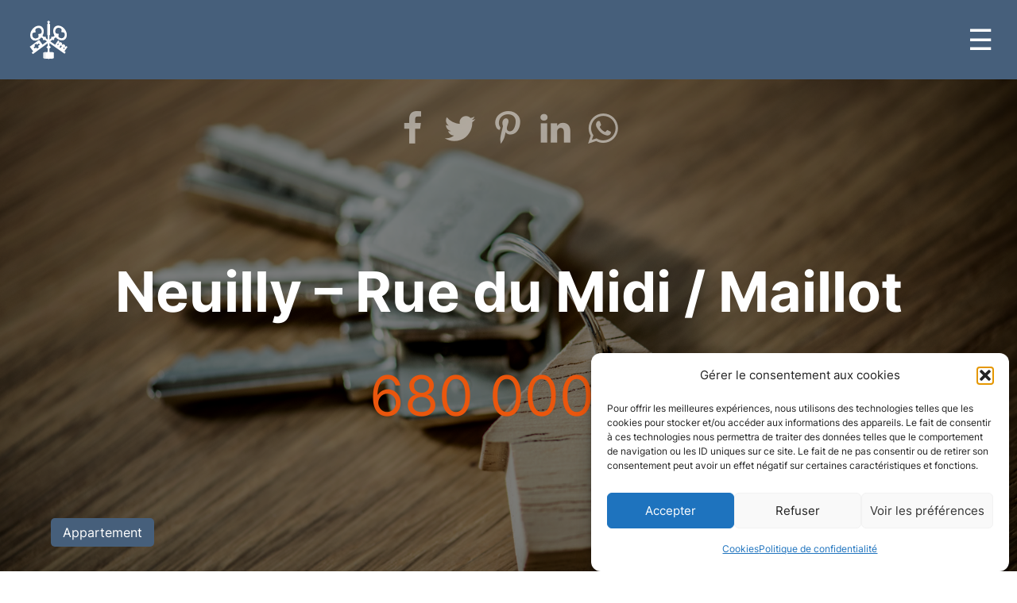

--- FILE ---
content_type: text/html; charset=UTF-8
request_url: https://www.ausmeister.fr/bien/neuilly-rue-du-midi-maillot/
body_size: 19996
content:
<!DOCTYPE html>
<html lang="en" style="margin: 0 !important">

<head>
    <meta charset="UTF-8">
<script type="text/javascript">
/* <![CDATA[ */
 var gform;gform||(document.addEventListener("gform_main_scripts_loaded",function(){gform.scriptsLoaded=!0}),window.addEventListener("DOMContentLoaded",function(){gform.domLoaded=!0}),gform={domLoaded:!1,scriptsLoaded:!1,initializeOnLoaded:function(o){gform.domLoaded&&gform.scriptsLoaded?o():!gform.domLoaded&&gform.scriptsLoaded?window.addEventListener("DOMContentLoaded",o):document.addEventListener("gform_main_scripts_loaded",o)},hooks:{action:{},filter:{}},addAction:function(o,n,r,t){gform.addHook("action",o,n,r,t)},addFilter:function(o,n,r,t){gform.addHook("filter",o,n,r,t)},doAction:function(o){gform.doHook("action",o,arguments)},applyFilters:function(o){return gform.doHook("filter",o,arguments)},removeAction:function(o,n){gform.removeHook("action",o,n)},removeFilter:function(o,n,r){gform.removeHook("filter",o,n,r)},addHook:function(o,n,r,t,i){null==gform.hooks[o][n]&&(gform.hooks[o][n]=[]);var e=gform.hooks[o][n];null==i&&(i=n+"_"+e.length),gform.hooks[o][n].push({tag:i,callable:r,priority:t=null==t?10:t})},doHook:function(n,o,r){var t;if(r=Array.prototype.slice.call(r,1),null!=gform.hooks[n][o]&&((o=gform.hooks[n][o]).sort(function(o,n){return o.priority-n.priority}),o.forEach(function(o){"function"!=typeof(t=o.callable)&&(t=window[t]),"action"==n?t.apply(null,r):r[0]=t.apply(null,r)})),"filter"==n)return r[0]},removeHook:function(o,n,t,i){var r;null!=gform.hooks[o][n]&&(r=(r=gform.hooks[o][n]).filter(function(o,n,r){return!!(null!=i&&i!=o.tag||null!=t&&t!=o.priority)}),gform.hooks[o][n]=r)}}); 
/* ]]> */
</script>

    <meta name="viewport" content="width=device-width, initial-scale=1.0">
    <title>Neuilly – Rue du Midi / Maillot | Ausmeister</title>

		<!-- All in One SEO 4.9.2 - aioseo.com -->
	<meta name="robots" content="max-image-preview:large" />
	<link rel="canonical" href="https://www.ausmeister.fr/bien/neuilly-rue-du-midi-maillot/" />
	<meta name="generator" content="All in One SEO (AIOSEO) 4.9.2" />
		<meta property="og:locale" content="fr_FR" />
		<meta property="og:site_name" content="Ausmeister | Ausmeister" />
		<meta property="og:type" content="article" />
		<meta property="og:title" content="Neuilly – Rue du Midi / Maillot | Ausmeister" />
		<meta property="og:url" content="https://www.ausmeister.fr/bien/neuilly-rue-du-midi-maillot/" />
		<meta property="og:image" content="https://www.ausmeister.fr/wp-content/themes/boilerplate/screenshot.jpg" />
		<meta property="og:image:secure_url" content="https://www.ausmeister.fr/wp-content/themes/boilerplate/screenshot.jpg" />
		<meta property="article:published_time" content="2021-03-22T09:38:36+00:00" />
		<meta property="article:modified_time" content="2021-04-07T14:31:12+00:00" />
		<meta name="twitter:card" content="summary" />
		<meta name="twitter:title" content="Neuilly – Rue du Midi / Maillot | Ausmeister" />
		<meta name="twitter:image" content="https://www.ausmeister.fr/wp-content/themes/boilerplate/screenshot.jpg" />
		<script type="application/ld+json" class="aioseo-schema">
			{"@context":"https:\/\/schema.org","@graph":[{"@type":"BreadcrumbList","@id":"https:\/\/www.ausmeister.fr\/bien\/neuilly-rue-du-midi-maillot\/#breadcrumblist","itemListElement":[{"@type":"ListItem","@id":"https:\/\/www.ausmeister.fr#listItem","position":1,"name":"Accueil","item":"https:\/\/www.ausmeister.fr","nextItem":{"@type":"ListItem","@id":"https:\/\/www.ausmeister.fr\/bien\/#listItem","name":"Biens"}},{"@type":"ListItem","@id":"https:\/\/www.ausmeister.fr\/bien\/#listItem","position":2,"name":"Biens","item":"https:\/\/www.ausmeister.fr\/bien\/","nextItem":{"@type":"ListItem","@id":"https:\/\/www.ausmeister.fr\/type-de-bien\/appartement\/#listItem","name":"Appartement"},"previousItem":{"@type":"ListItem","@id":"https:\/\/www.ausmeister.fr#listItem","name":"Accueil"}},{"@type":"ListItem","@id":"https:\/\/www.ausmeister.fr\/type-de-bien\/appartement\/#listItem","position":3,"name":"Appartement","item":"https:\/\/www.ausmeister.fr\/type-de-bien\/appartement\/","nextItem":{"@type":"ListItem","@id":"https:\/\/www.ausmeister.fr\/bien\/neuilly-rue-du-midi-maillot\/#listItem","name":"Neuilly &#8211; Rue du Midi \/ Maillot"},"previousItem":{"@type":"ListItem","@id":"https:\/\/www.ausmeister.fr\/bien\/#listItem","name":"Biens"}},{"@type":"ListItem","@id":"https:\/\/www.ausmeister.fr\/bien\/neuilly-rue-du-midi-maillot\/#listItem","position":4,"name":"Neuilly &#8211; Rue du Midi \/ Maillot","previousItem":{"@type":"ListItem","@id":"https:\/\/www.ausmeister.fr\/type-de-bien\/appartement\/#listItem","name":"Appartement"}}]},{"@type":"Organization","@id":"https:\/\/www.ausmeister.fr\/#organization","name":"Ausmeister","description":"Ausmeister","url":"https:\/\/www.ausmeister.fr\/","telephone":"+33147382845","logo":{"@type":"ImageObject","url":"https:\/\/www.ausmeister.fr\/wp-content\/uploads\/2023\/03\/Ausmeister-logo-header-orange.webp","@id":"https:\/\/www.ausmeister.fr\/bien\/neuilly-rue-du-midi-maillot\/#organizationLogo","width":53,"height":52},"image":{"@id":"https:\/\/www.ausmeister.fr\/bien\/neuilly-rue-du-midi-maillot\/#organizationLogo"}},{"@type":"WebPage","@id":"https:\/\/www.ausmeister.fr\/bien\/neuilly-rue-du-midi-maillot\/#webpage","url":"https:\/\/www.ausmeister.fr\/bien\/neuilly-rue-du-midi-maillot\/","name":"Neuilly \u2013 Rue du Midi \/ Maillot | Ausmeister","inLanguage":"fr-FR","isPartOf":{"@id":"https:\/\/www.ausmeister.fr\/#website"},"breadcrumb":{"@id":"https:\/\/www.ausmeister.fr\/bien\/neuilly-rue-du-midi-maillot\/#breadcrumblist"},"datePublished":"2021-03-22T10:38:36+01:00","dateModified":"2021-04-07T16:31:12+02:00"},{"@type":"WebSite","@id":"https:\/\/www.ausmeister.fr\/#website","url":"https:\/\/www.ausmeister.fr\/","name":"Ausmeister","alternateName":"Ausmeister - Agence Immobili\u00e8re","description":"Ausmeister","inLanguage":"fr-FR","publisher":{"@id":"https:\/\/www.ausmeister.fr\/#organization"}}]}
		</script>
		<!-- All in One SEO -->

<link rel='preload' href='/wp-content/themes/boilerplate/assets/fonts/BauhausStd-Medium.woff2' as='font' type='font/woff2' crossorigin='anonymous'><link rel='preload' href='/wp-content/themes/boilerplate/assets/fonts/Inter-Regular.woff2' as='font' type='font/woff2' crossorigin='anonymous'><link rel='preload' href='/wp-content/themes/boilerplate/assets/fonts/Inter-Bold.woff2' as='font' type='font/woff2' crossorigin='anonymous'><link rel='preload' href='/wp-content/themes/boilerplate/assets/fonts/MinionPro-Regular.woff2' as='font' type='font/woff2' crossorigin='anonymous'><link rel='preload' href='/wp-content/themes/boilerplate/assets/fonts/PTSerif-Italic.woff2' as='font' type='font/woff2' crossorigin='anonymous'><link rel='preload' href='/wp-content/themes/boilerplate/assets/fonts/PTSerif-Regular.woff2' as='font' type='font/woff2' crossorigin='anonymous'><style>@font-face { font-family: 'BauhausStd-Medium'; font-style: normal; font-weight: normal; font-display: swap; src: local('BauhausStd-Medium'), url('/wp-content/themes/boilerplate/assets/fonts/BauhausStd-Medium.woff2') format('woff2'), url('/wp-content/themes/boilerplate/assets/fonts/BauhausStd-Medium.woff') format('woff'); }@font-face { font-family: 'Inter-Regular'; font-style: normal; font-weight: normal; font-display: swap; src: local('Inter-Regular'), url('/wp-content/themes/boilerplate/assets/fonts/Inter-Regular.woff2') format('woff2'), url('/wp-content/themes/boilerplate/assets/fonts/Inter-Regular.woff') format('woff'); }@font-face { font-family: 'Inter-Bold'; font-style: bold; font-weight: bold; font-display: swap; src: local('Inter-Bold'), url('/wp-content/themes/boilerplate/assets/fonts/Inter-Bold.woff2') format('woff2'), url('/wp-content/themes/boilerplate/assets/fonts/Inter-Bold.woff') format('woff'); }@font-face { font-family: 'MinionPro-Regular'; font-style: normal; font-weight: normal; font-display: swap; src: local('MinionPro-Regular'), url('/wp-content/themes/boilerplate/assets/fonts/MinionPro-Regular.woff2') format('woff2'), url('/wp-content/themes/boilerplate/assets/fonts/MinionPro-Regular.woff') format('woff'); }@font-face { font-family: 'PTSerif-Italic'; font-style: italic; font-weight: normal; font-display: swap; src: local('PTSerif-Italic'), url('/wp-content/themes/boilerplate/assets/fonts/PTSerif-Italic.woff2') format('woff2'), url('/wp-content/themes/boilerplate/assets/fonts/PTSerif-Italic.woff') format('woff'); }@font-face { font-family: 'PTSerif-Regular'; font-style: normal; font-weight: normal; font-display: swap; src: local('PTSerif-Regular'), url('/wp-content/themes/boilerplate/assets/fonts/PTSerif-Regular.woff2') format('woff2'), url('/wp-content/themes/boilerplate/assets/fonts/PTSerif-Regular.woff') format('woff'); }</style><meta property="og:locale" content="fr_FR" />
<meta property="og:type" content="article" />
<meta property="og:title" content="Neuilly &#8211; Rue du Midi / Maillot" />
<meta property="og:url" content="https://www.ausmeister.fr/bien/neuilly-rue-du-midi-maillot/" />
<meta property="og:site_name" content="Ausmeister" />
<meta property="article:publisher" content="http://facebook.com/ausmeister/" />
<meta property="og:image" content="https://www.ausmeister.fr/wp-content/uploads/2020/06/Capture-d’écran-2020-06-23-à-14.42.56.png" />
<meta property="og:image:secure_url" content="https://www.ausmeister.fr/wp-content/uploads/2020/06/Capture-d’écran-2020-06-23-à-14.42.56.png" />
<link rel='dns-prefetch' href='//use.fontawesome.com' />
<link rel='dns-prefetch' href='//www.googletagmanager.com' />
<link rel="alternate" title="oEmbed (JSON)" type="application/json+oembed" href="https://www.ausmeister.fr/wp-json/oembed/1.0/embed?url=https%3A%2F%2Fwww.ausmeister.fr%2Fbien%2Fneuilly-rue-du-midi-maillot%2F" />
<link rel="alternate" title="oEmbed (XML)" type="text/xml+oembed" href="https://www.ausmeister.fr/wp-json/oembed/1.0/embed?url=https%3A%2F%2Fwww.ausmeister.fr%2Fbien%2Fneuilly-rue-du-midi-maillot%2F&#038;format=xml" />
<style id='wp-img-auto-sizes-contain-inline-css' type='text/css'>
img:is([sizes=auto i],[sizes^="auto," i]){contain-intrinsic-size:3000px 1500px}
/*# sourceURL=wp-img-auto-sizes-contain-inline-css */
</style>
<link rel='preload' as='style'  href='https://www.ausmeister.fr/wp-content/themes/boilerplate/style.css?ver=6.20260119.192509' type='text/css' media='all' />
<link rel='stylesheet' id='theme_css-css' href='https://www.ausmeister.fr/wp-content/themes/boilerplate/style.css?ver=6.20260119.192509' type='text/css' media='all' />
<link rel='stylesheet' id='lightbox_css-css' href='https://www.ausmeister.fr/wp-content/themes/boilerplate/node_modules/lightbox2/dist/css/lightbox.min.css?ver=6.20260119.192509' type='text/css' media='all' />
<style id='wp-emoji-styles-inline-css' type='text/css'>

	img.wp-smiley, img.emoji {
		display: inline !important;
		border: none !important;
		box-shadow: none !important;
		height: 1em !important;
		width: 1em !important;
		margin: 0 0.07em !important;
		vertical-align: -0.1em !important;
		background: none !important;
		padding: 0 !important;
	}
/*# sourceURL=wp-emoji-styles-inline-css */
</style>
<link rel='stylesheet' id='wp-block-library-css' href='https://www.ausmeister.fr/wp-includes/css/dist/block-library/style.min.css?ver=6.9' type='text/css' media='all' />
<style id='global-styles-inline-css' type='text/css'>
:root{--wp--preset--aspect-ratio--square: 1;--wp--preset--aspect-ratio--4-3: 4/3;--wp--preset--aspect-ratio--3-4: 3/4;--wp--preset--aspect-ratio--3-2: 3/2;--wp--preset--aspect-ratio--2-3: 2/3;--wp--preset--aspect-ratio--16-9: 16/9;--wp--preset--aspect-ratio--9-16: 9/16;--wp--preset--color--black: #000000;--wp--preset--color--cyan-bluish-gray: #abb8c3;--wp--preset--color--white: #ffffff;--wp--preset--color--pale-pink: #f78da7;--wp--preset--color--vivid-red: #cf2e2e;--wp--preset--color--luminous-vivid-orange: #ff6900;--wp--preset--color--luminous-vivid-amber: #fcb900;--wp--preset--color--light-green-cyan: #7bdcb5;--wp--preset--color--vivid-green-cyan: #00d084;--wp--preset--color--pale-cyan-blue: #8ed1fc;--wp--preset--color--vivid-cyan-blue: #0693e3;--wp--preset--color--vivid-purple: #9b51e0;--wp--preset--gradient--vivid-cyan-blue-to-vivid-purple: linear-gradient(135deg,rgb(6,147,227) 0%,rgb(155,81,224) 100%);--wp--preset--gradient--light-green-cyan-to-vivid-green-cyan: linear-gradient(135deg,rgb(122,220,180) 0%,rgb(0,208,130) 100%);--wp--preset--gradient--luminous-vivid-amber-to-luminous-vivid-orange: linear-gradient(135deg,rgb(252,185,0) 0%,rgb(255,105,0) 100%);--wp--preset--gradient--luminous-vivid-orange-to-vivid-red: linear-gradient(135deg,rgb(255,105,0) 0%,rgb(207,46,46) 100%);--wp--preset--gradient--very-light-gray-to-cyan-bluish-gray: linear-gradient(135deg,rgb(238,238,238) 0%,rgb(169,184,195) 100%);--wp--preset--gradient--cool-to-warm-spectrum: linear-gradient(135deg,rgb(74,234,220) 0%,rgb(151,120,209) 20%,rgb(207,42,186) 40%,rgb(238,44,130) 60%,rgb(251,105,98) 80%,rgb(254,248,76) 100%);--wp--preset--gradient--blush-light-purple: linear-gradient(135deg,rgb(255,206,236) 0%,rgb(152,150,240) 100%);--wp--preset--gradient--blush-bordeaux: linear-gradient(135deg,rgb(254,205,165) 0%,rgb(254,45,45) 50%,rgb(107,0,62) 100%);--wp--preset--gradient--luminous-dusk: linear-gradient(135deg,rgb(255,203,112) 0%,rgb(199,81,192) 50%,rgb(65,88,208) 100%);--wp--preset--gradient--pale-ocean: linear-gradient(135deg,rgb(255,245,203) 0%,rgb(182,227,212) 50%,rgb(51,167,181) 100%);--wp--preset--gradient--electric-grass: linear-gradient(135deg,rgb(202,248,128) 0%,rgb(113,206,126) 100%);--wp--preset--gradient--midnight: linear-gradient(135deg,rgb(2,3,129) 0%,rgb(40,116,252) 100%);--wp--preset--font-size--small: 13px;--wp--preset--font-size--medium: 20px;--wp--preset--font-size--large: 36px;--wp--preset--font-size--x-large: 42px;--wp--preset--spacing--20: 0.44rem;--wp--preset--spacing--30: 0.67rem;--wp--preset--spacing--40: 1rem;--wp--preset--spacing--50: 1.5rem;--wp--preset--spacing--60: 2.25rem;--wp--preset--spacing--70: 3.38rem;--wp--preset--spacing--80: 5.06rem;--wp--preset--shadow--natural: 6px 6px 9px rgba(0, 0, 0, 0.2);--wp--preset--shadow--deep: 12px 12px 50px rgba(0, 0, 0, 0.4);--wp--preset--shadow--sharp: 6px 6px 0px rgba(0, 0, 0, 0.2);--wp--preset--shadow--outlined: 6px 6px 0px -3px rgb(255, 255, 255), 6px 6px rgb(0, 0, 0);--wp--preset--shadow--crisp: 6px 6px 0px rgb(0, 0, 0);}:where(.is-layout-flex){gap: 0.5em;}:where(.is-layout-grid){gap: 0.5em;}body .is-layout-flex{display: flex;}.is-layout-flex{flex-wrap: wrap;align-items: center;}.is-layout-flex > :is(*, div){margin: 0;}body .is-layout-grid{display: grid;}.is-layout-grid > :is(*, div){margin: 0;}:where(.wp-block-columns.is-layout-flex){gap: 2em;}:where(.wp-block-columns.is-layout-grid){gap: 2em;}:where(.wp-block-post-template.is-layout-flex){gap: 1.25em;}:where(.wp-block-post-template.is-layout-grid){gap: 1.25em;}.has-black-color{color: var(--wp--preset--color--black) !important;}.has-cyan-bluish-gray-color{color: var(--wp--preset--color--cyan-bluish-gray) !important;}.has-white-color{color: var(--wp--preset--color--white) !important;}.has-pale-pink-color{color: var(--wp--preset--color--pale-pink) !important;}.has-vivid-red-color{color: var(--wp--preset--color--vivid-red) !important;}.has-luminous-vivid-orange-color{color: var(--wp--preset--color--luminous-vivid-orange) !important;}.has-luminous-vivid-amber-color{color: var(--wp--preset--color--luminous-vivid-amber) !important;}.has-light-green-cyan-color{color: var(--wp--preset--color--light-green-cyan) !important;}.has-vivid-green-cyan-color{color: var(--wp--preset--color--vivid-green-cyan) !important;}.has-pale-cyan-blue-color{color: var(--wp--preset--color--pale-cyan-blue) !important;}.has-vivid-cyan-blue-color{color: var(--wp--preset--color--vivid-cyan-blue) !important;}.has-vivid-purple-color{color: var(--wp--preset--color--vivid-purple) !important;}.has-black-background-color{background-color: var(--wp--preset--color--black) !important;}.has-cyan-bluish-gray-background-color{background-color: var(--wp--preset--color--cyan-bluish-gray) !important;}.has-white-background-color{background-color: var(--wp--preset--color--white) !important;}.has-pale-pink-background-color{background-color: var(--wp--preset--color--pale-pink) !important;}.has-vivid-red-background-color{background-color: var(--wp--preset--color--vivid-red) !important;}.has-luminous-vivid-orange-background-color{background-color: var(--wp--preset--color--luminous-vivid-orange) !important;}.has-luminous-vivid-amber-background-color{background-color: var(--wp--preset--color--luminous-vivid-amber) !important;}.has-light-green-cyan-background-color{background-color: var(--wp--preset--color--light-green-cyan) !important;}.has-vivid-green-cyan-background-color{background-color: var(--wp--preset--color--vivid-green-cyan) !important;}.has-pale-cyan-blue-background-color{background-color: var(--wp--preset--color--pale-cyan-blue) !important;}.has-vivid-cyan-blue-background-color{background-color: var(--wp--preset--color--vivid-cyan-blue) !important;}.has-vivid-purple-background-color{background-color: var(--wp--preset--color--vivid-purple) !important;}.has-black-border-color{border-color: var(--wp--preset--color--black) !important;}.has-cyan-bluish-gray-border-color{border-color: var(--wp--preset--color--cyan-bluish-gray) !important;}.has-white-border-color{border-color: var(--wp--preset--color--white) !important;}.has-pale-pink-border-color{border-color: var(--wp--preset--color--pale-pink) !important;}.has-vivid-red-border-color{border-color: var(--wp--preset--color--vivid-red) !important;}.has-luminous-vivid-orange-border-color{border-color: var(--wp--preset--color--luminous-vivid-orange) !important;}.has-luminous-vivid-amber-border-color{border-color: var(--wp--preset--color--luminous-vivid-amber) !important;}.has-light-green-cyan-border-color{border-color: var(--wp--preset--color--light-green-cyan) !important;}.has-vivid-green-cyan-border-color{border-color: var(--wp--preset--color--vivid-green-cyan) !important;}.has-pale-cyan-blue-border-color{border-color: var(--wp--preset--color--pale-cyan-blue) !important;}.has-vivid-cyan-blue-border-color{border-color: var(--wp--preset--color--vivid-cyan-blue) !important;}.has-vivid-purple-border-color{border-color: var(--wp--preset--color--vivid-purple) !important;}.has-vivid-cyan-blue-to-vivid-purple-gradient-background{background: var(--wp--preset--gradient--vivid-cyan-blue-to-vivid-purple) !important;}.has-light-green-cyan-to-vivid-green-cyan-gradient-background{background: var(--wp--preset--gradient--light-green-cyan-to-vivid-green-cyan) !important;}.has-luminous-vivid-amber-to-luminous-vivid-orange-gradient-background{background: var(--wp--preset--gradient--luminous-vivid-amber-to-luminous-vivid-orange) !important;}.has-luminous-vivid-orange-to-vivid-red-gradient-background{background: var(--wp--preset--gradient--luminous-vivid-orange-to-vivid-red) !important;}.has-very-light-gray-to-cyan-bluish-gray-gradient-background{background: var(--wp--preset--gradient--very-light-gray-to-cyan-bluish-gray) !important;}.has-cool-to-warm-spectrum-gradient-background{background: var(--wp--preset--gradient--cool-to-warm-spectrum) !important;}.has-blush-light-purple-gradient-background{background: var(--wp--preset--gradient--blush-light-purple) !important;}.has-blush-bordeaux-gradient-background{background: var(--wp--preset--gradient--blush-bordeaux) !important;}.has-luminous-dusk-gradient-background{background: var(--wp--preset--gradient--luminous-dusk) !important;}.has-pale-ocean-gradient-background{background: var(--wp--preset--gradient--pale-ocean) !important;}.has-electric-grass-gradient-background{background: var(--wp--preset--gradient--electric-grass) !important;}.has-midnight-gradient-background{background: var(--wp--preset--gradient--midnight) !important;}.has-small-font-size{font-size: var(--wp--preset--font-size--small) !important;}.has-medium-font-size{font-size: var(--wp--preset--font-size--medium) !important;}.has-large-font-size{font-size: var(--wp--preset--font-size--large) !important;}.has-x-large-font-size{font-size: var(--wp--preset--font-size--x-large) !important;}
/*# sourceURL=global-styles-inline-css */
</style>

<style id='classic-theme-styles-inline-css' type='text/css'>
/*! This file is auto-generated */
.wp-block-button__link{color:#fff;background-color:#32373c;border-radius:9999px;box-shadow:none;text-decoration:none;padding:calc(.667em + 2px) calc(1.333em + 2px);font-size:1.125em}.wp-block-file__button{background:#32373c;color:#fff;text-decoration:none}
/*# sourceURL=/wp-includes/css/classic-themes.min.css */
</style>
<link rel='stylesheet' id='mediaelement-css' href='https://www.ausmeister.fr/wp-includes/js/mediaelement/mediaelementplayer-legacy.min.css?ver=4.2.17' type='text/css' media='all' />
<link rel='stylesheet' id='wp-mediaelement-css' href='https://www.ausmeister.fr/wp-includes/js/mediaelement/wp-mediaelement.min.css?ver=6.9' type='text/css' media='all' />
<link rel='stylesheet' id='view_editor_gutenberg_frontend_assets-css' href='https://www.ausmeister.fr/wp-content/plugins/toolset-blocks/public/css/views-frontend.css?ver=3.6.21' type='text/css' media='all' />
<style id='view_editor_gutenberg_frontend_assets-inline-css' type='text/css'>
.wpv-sort-list-dropdown.wpv-sort-list-dropdown-style-default > span.wpv-sort-list,.wpv-sort-list-dropdown.wpv-sort-list-dropdown-style-default .wpv-sort-list-item {border-color: #cdcdcd;}.wpv-sort-list-dropdown.wpv-sort-list-dropdown-style-default .wpv-sort-list-item a {color: #444;background-color: #fff;}.wpv-sort-list-dropdown.wpv-sort-list-dropdown-style-default a:hover,.wpv-sort-list-dropdown.wpv-sort-list-dropdown-style-default a:focus {color: #000;background-color: #eee;}.wpv-sort-list-dropdown.wpv-sort-list-dropdown-style-default .wpv-sort-list-item.wpv-sort-list-current a {color: #000;background-color: #eee;}
.wpv-sort-list-dropdown.wpv-sort-list-dropdown-style-default > span.wpv-sort-list,.wpv-sort-list-dropdown.wpv-sort-list-dropdown-style-default .wpv-sort-list-item {border-color: #cdcdcd;}.wpv-sort-list-dropdown.wpv-sort-list-dropdown-style-default .wpv-sort-list-item a {color: #444;background-color: #fff;}.wpv-sort-list-dropdown.wpv-sort-list-dropdown-style-default a:hover,.wpv-sort-list-dropdown.wpv-sort-list-dropdown-style-default a:focus {color: #000;background-color: #eee;}.wpv-sort-list-dropdown.wpv-sort-list-dropdown-style-default .wpv-sort-list-item.wpv-sort-list-current a {color: #000;background-color: #eee;}.wpv-sort-list-dropdown.wpv-sort-list-dropdown-style-grey > span.wpv-sort-list,.wpv-sort-list-dropdown.wpv-sort-list-dropdown-style-grey .wpv-sort-list-item {border-color: #cdcdcd;}.wpv-sort-list-dropdown.wpv-sort-list-dropdown-style-grey .wpv-sort-list-item a {color: #444;background-color: #eeeeee;}.wpv-sort-list-dropdown.wpv-sort-list-dropdown-style-grey a:hover,.wpv-sort-list-dropdown.wpv-sort-list-dropdown-style-grey a:focus {color: #000;background-color: #e5e5e5;}.wpv-sort-list-dropdown.wpv-sort-list-dropdown-style-grey .wpv-sort-list-item.wpv-sort-list-current a {color: #000;background-color: #e5e5e5;}
.wpv-sort-list-dropdown.wpv-sort-list-dropdown-style-default > span.wpv-sort-list,.wpv-sort-list-dropdown.wpv-sort-list-dropdown-style-default .wpv-sort-list-item {border-color: #cdcdcd;}.wpv-sort-list-dropdown.wpv-sort-list-dropdown-style-default .wpv-sort-list-item a {color: #444;background-color: #fff;}.wpv-sort-list-dropdown.wpv-sort-list-dropdown-style-default a:hover,.wpv-sort-list-dropdown.wpv-sort-list-dropdown-style-default a:focus {color: #000;background-color: #eee;}.wpv-sort-list-dropdown.wpv-sort-list-dropdown-style-default .wpv-sort-list-item.wpv-sort-list-current a {color: #000;background-color: #eee;}.wpv-sort-list-dropdown.wpv-sort-list-dropdown-style-grey > span.wpv-sort-list,.wpv-sort-list-dropdown.wpv-sort-list-dropdown-style-grey .wpv-sort-list-item {border-color: #cdcdcd;}.wpv-sort-list-dropdown.wpv-sort-list-dropdown-style-grey .wpv-sort-list-item a {color: #444;background-color: #eeeeee;}.wpv-sort-list-dropdown.wpv-sort-list-dropdown-style-grey a:hover,.wpv-sort-list-dropdown.wpv-sort-list-dropdown-style-grey a:focus {color: #000;background-color: #e5e5e5;}.wpv-sort-list-dropdown.wpv-sort-list-dropdown-style-grey .wpv-sort-list-item.wpv-sort-list-current a {color: #000;background-color: #e5e5e5;}.wpv-sort-list-dropdown.wpv-sort-list-dropdown-style-blue > span.wpv-sort-list,.wpv-sort-list-dropdown.wpv-sort-list-dropdown-style-blue .wpv-sort-list-item {border-color: #0099cc;}.wpv-sort-list-dropdown.wpv-sort-list-dropdown-style-blue .wpv-sort-list-item a {color: #444;background-color: #cbddeb;}.wpv-sort-list-dropdown.wpv-sort-list-dropdown-style-blue a:hover,.wpv-sort-list-dropdown.wpv-sort-list-dropdown-style-blue a:focus {color: #000;background-color: #95bedd;}.wpv-sort-list-dropdown.wpv-sort-list-dropdown-style-blue .wpv-sort-list-item.wpv-sort-list-current a {color: #000;background-color: #95bedd;}
/*# sourceURL=view_editor_gutenberg_frontend_assets-inline-css */
</style>
<style id='font-awesome-svg-styles-default-inline-css' type='text/css'>
.svg-inline--fa {
  display: inline-block;
  height: 1em;
  overflow: visible;
  vertical-align: -.125em;
}
/*# sourceURL=font-awesome-svg-styles-default-inline-css */
</style>
<link rel='stylesheet' id='font-awesome-svg-styles-css' href='https://www.ausmeister.fr/wp-content/uploads/font-awesome/v5.12.1/css/svg-with-js.css' type='text/css' media='all' />
<style id='font-awesome-svg-styles-inline-css' type='text/css'>
   .wp-block-font-awesome-icon svg::before,
   .wp-rich-text-font-awesome-icon svg::before {content: unset;}
/*# sourceURL=font-awesome-svg-styles-inline-css */
</style>
<link rel='stylesheet' id='owl-main-css' href='https://www.ausmeister.fr/wp-content/plugins/my-custom-functionality/assets/css/owl.carousel.min.css?ver=2.3.4' type='text/css' media='all' />
<link rel='stylesheet' id='owl-default-theme-css' href='https://www.ausmeister.fr/wp-content/plugins/my-custom-functionality/assets/css/owl.theme.default.min.css?ver=2.3.4' type='text/css' media='all' />
<link rel='stylesheet' id='lightslider-main-css' href='https://www.ausmeister.fr/wp-content/plugins/my-custom-functionality/assets/css/lightslider.min.css' type='text/css' media='all' />
<link rel='stylesheet' id='lightgallery-main-css' href='https://www.ausmeister.fr/wp-content/plugins/my-custom-functionality/assets/css/lightgallery.min.css' type='text/css' media='all' />
<link rel='stylesheet' id='ausmeister-custom-styles-css' href='https://www.ausmeister.fr/wp-content/plugins/my-custom-functionality/assets/css/custom.css?ver=6.9' type='text/css' media='all' />
<link rel='stylesheet' id='cmplz-general-css' href='https://www.ausmeister.fr/wp-content/plugins/complianz-gdpr/assets/css/cookieblocker.min.css?ver=1766080798' type='text/css' media='all' />
<link rel='stylesheet' id='subscribe-forms-css-css' href='https://www.ausmeister.fr/wp-content/plugins/easy-social-share-buttons3/assets/modules/subscribe-forms.min.css?ver=9.3' type='text/css' media='all' />
<link rel='stylesheet' id='easy-social-share-buttons-css' href='https://www.ausmeister.fr/wp-content/plugins/easy-social-share-buttons3/assets/css/easy-social-share-buttons.min.css?ver=9.3' type='text/css' media='all' />
<style id='easy-social-share-buttons-inline-css' type='text/css'>
.single-bien .essb_links { margin: 0; }
/*# sourceURL=easy-social-share-buttons-inline-css */
</style>
<script type="text/javascript" src="https://www.ausmeister.fr/wp-content/plugins/toolset-blocks/vendor/toolset/common-es/public/toolset-common-es-frontend.js?ver=175000" id="toolset-common-es-frontend-js"></script>
<script type="text/javascript" src="https://www.ausmeister.fr/wp-includes/js/jquery/jquery.min.js?ver=3.7.1" id="jquery-core-js"></script>
<script type="text/javascript" src="https://www.ausmeister.fr/wp-includes/js/jquery/jquery-migrate.min.js?ver=3.4.1" id="jquery-migrate-js"></script>
<script type="text/javascript" id="main_js-js-extra">
/* <![CDATA[ */
var php_vars = {"ajaxurl":"https://www.ausmeister.fr/wp-admin/admin-ajax.php"};
//# sourceURL=main_js-js-extra
/* ]]> */
</script>
<script type="text/javascript" src="https://www.ausmeister.fr/wp-content/themes/boilerplate/assets/js/main.js?ver=6.20260119.192509" id="main_js-js"></script>
<script type="text/javascript" src="https://www.ausmeister.fr/wp-content/themes/boilerplate/node_modules/lightbox2/dist/js/lightbox.min.js?ver=6.20260119.192509" id="lightbox_js-js"></script>
<script defer crossorigin="anonymous" integrity="sha384-ZbbbT1gw3joYkKRqh0kWyRp32UAvdqkpbLedQJSlnI8iLQcFVxaGyrOgOJiDQTTR" type="text/javascript" src="https://use.fontawesome.com/releases/v5.12.1/js/all.js" id="font-awesome-official-js"></script>
<script defer crossorigin="anonymous" integrity="sha384-/OZ1Lht4J1/FfstamqqFX1tF7PkDWDKbvat1bkWByC2KRJwGzm/H2bVuw8N4SD8y" type="text/javascript" src="https://use.fontawesome.com/releases/v5.12.1/js/v4-shims.js" id="font-awesome-official-v4shim-js"></script>
<link rel="https://api.w.org/" href="https://www.ausmeister.fr/wp-json/" /><link rel="alternate" title="JSON" type="application/json" href="https://www.ausmeister.fr/wp-json/wp/v2/bien/7550" /><link rel="EditURI" type="application/rsd+xml" title="RSD" href="https://www.ausmeister.fr/xmlrpc.php?rsd" />
<meta name="generator" content="WordPress 6.9" />
<link rel='shortlink' href='https://www.ausmeister.fr/?p=7550' />
<meta name="generator" content="Site Kit by Google 1.168.0" />			<style>.cmplz-hidden {
					display: none !important;
				}</style><link rel="apple-touch-icon" sizes="180x180" href="/wp-content/uploads/fbrfg/apple-touch-icon.png">
<link rel="icon" type="image/png" sizes="32x32" href="/wp-content/uploads/fbrfg/favicon-32x32.png">
<link rel="icon" type="image/png" sizes="16x16" href="/wp-content/uploads/fbrfg/favicon-16x16.png">
<link rel="manifest" href="/wp-content/uploads/fbrfg/site.webmanifest">
<link rel="mask-icon" href="/wp-content/uploads/fbrfg/safari-pinned-tab.svg" color="#506983">
<link rel="shortcut icon" href="/wp-content/uploads/fbrfg/favicon.ico">
<meta name="msapplication-TileColor" content="#da532c">
<meta name="msapplication-config" content="/wp-content/uploads/fbrfg/browserconfig.xml">
<meta name="theme-color" content="#ffffff"> <script> window.addEventListener("load",function(){ var c={script:false,link:false}; function ls(s) { if(!['script','link'].includes(s)||c[s]){return;}c[s]=true; var d=document,f=d.getElementsByTagName(s)[0],j=d.createElement(s); if(s==='script'){j.async=true;j.src='https://www.ausmeister.fr/wp-content/plugins/toolset-blocks/vendor/toolset/blocks/public/js/frontend.js?v=1.6.17';}else{ j.rel='stylesheet';j.href='https://www.ausmeister.fr/wp-content/plugins/toolset-blocks/vendor/toolset/blocks/public/css/style.css?v=1.6.17';} f.parentNode.insertBefore(j, f); }; function ex(){ls('script');ls('link')} window.addEventListener("scroll", ex, {once: true}); if (('IntersectionObserver' in window) && ('IntersectionObserverEntry' in window) && ('intersectionRatio' in window.IntersectionObserverEntry.prototype)) { var i = 0, fb = document.querySelectorAll("[class^='tb-']"), o = new IntersectionObserver(es => { es.forEach(e => { o.unobserve(e.target); if (e.intersectionRatio > 0) { ex();o.disconnect();}else{ i++;if(fb.length>i){o.observe(fb[i])}} }) }); if (fb.length) { o.observe(fb[i]) } } }) </script>
	<noscript>
		<link rel="stylesheet" href="https://www.ausmeister.fr/wp-content/plugins/toolset-blocks/vendor/toolset/blocks/public/css/style.css">
	</noscript><link rel="icon" href="https://www.ausmeister.fr/wp-content/uploads/2020/05/cropped-croix-bleue-e1589806611444-32x32.png" sizes="32x32" />
<link rel="icon" href="https://www.ausmeister.fr/wp-content/uploads/2020/05/cropped-croix-bleue-e1589806611444-192x192.png" sizes="192x192" />
<link rel="apple-touch-icon" href="https://www.ausmeister.fr/wp-content/uploads/2020/05/cropped-croix-bleue-e1589806611444-180x180.png" />
<meta name="msapplication-TileImage" content="https://www.ausmeister.fr/wp-content/uploads/2020/05/cropped-croix-bleue-e1589806611444-270x270.png" />
<link rel='stylesheet' id='gforms_reset_css-css' href='https://www.ausmeister.fr/wp-content/plugins/gravityforms/legacy/css/formreset.min.css?ver=2.7.4' type='text/css' media='all' />
<link rel='stylesheet' id='gforms_formsmain_css-css' href='https://www.ausmeister.fr/wp-content/plugins/gravityforms/legacy/css/formsmain.min.css?ver=2.7.4' type='text/css' media='all' />
<link rel='stylesheet' id='gforms_ready_class_css-css' href='https://www.ausmeister.fr/wp-content/plugins/gravityforms/legacy/css/readyclass.min.css?ver=2.7.4' type='text/css' media='all' />
<link rel='stylesheet' id='gforms_browsers_css-css' href='https://www.ausmeister.fr/wp-content/plugins/gravityforms/legacy/css/browsers.min.css?ver=2.7.4' type='text/css' media='all' />
</head>

<body data-cmplz=1 class="wp-singular bien-template-default single single-bien postid-7550 wp-theme-boilerplate essb-9.3 page-neuilly-rue-du-midi-maillot">
<header id="header" class="flex w-100">
    <!-- Logo-->
    <div id="logo-container" class="container logo-container">
        <a href="/" id="site-logo-header" title="Ausmeister">
            <figure id="logo">
	            <img width="63" height="61" src="https://www.ausmeister.fr/wp-content/uploads/2023/03/Ausmeister-logo-header.webp" class="attachment-thumbnailxmediumxmedium_largexlargexcarousel-imagex1536x1536x2048x2048 size-thumbnailxmediumxmedium_largexlargexcarousel-imagex1536x1536x2048x2048" alt="" 0="Array" loading="eager" decoding="async" />            </figure>
        </a>
    </div>

    <!-- Menu desktop-->
    <div id="main-menu" class="container menu-container">
		<ul id="menu-menu-principal" class="menu"><li id="menu-item-11131" class="menu-item menu-item-type-post_type menu-item-object-page menu-item-home menu-item-11131"><a href="https://www.ausmeister.fr/">Agence</a></li>
<li id="menu-item-87" class="menu-item menu-item-type-post_type menu-item-object-page menu-item-87"><a href="https://www.ausmeister.fr/nos-biens-vente/">Acheter</a></li>
<li id="menu-item-92" class="menu-item menu-item-type-post_type menu-item-object-page menu-item-92"><a href="https://www.ausmeister.fr/vendre-avec-ausmeister/">Vendre</a></li>
<li id="menu-item-101" class="menu-item menu-item-type-post_type menu-item-object-page menu-item-101"><a href="https://www.ausmeister.fr/honoraires/">Honoraires</a></li>
<li id="menu-item-108" class="menu-item menu-item-type-post_type menu-item-object-page menu-item-108"><a href="https://www.ausmeister.fr/services/">Services</a></li>
<li id="menu-item-5537" class="menu-item menu-item-type-post_type menu-item-object-page menu-item-5537"><a href="https://www.ausmeister.fr/actualites/">Actualités</a></li>
</ul>    </div>

    <div class="social-container container-header">
        <a href="https://www.linkedin.com/company/ausmeister/?originalSubdomain=fr" title="Suivez-nous sur Linkedin" target="_blank" class="social-icon linkedin">
            <svg xmlns="http://www.w3.org/2000/svg" width="24" height="24" viewBox="0 0 24 24">
    <path d="M4.98 3.5c0 1.381-1.11 2.5-2.48 2.5s-2.48-1.119-2.48-2.5c0-1.38 1.11-2.5 2.48-2.5s2.48 1.12 2.48 2.5zm.02 4.5h-5v16h5v-16zm7.982 0h-4.968v16h4.969v-8.399c0-4.67 6.029-5.052 6.029 0v8.399h4.988v-10.131c0-7.88-8.922-7.593-11.018-3.714v-2.155z"/>
</svg>        </a>
        <a href="https://www.instagram.com/ausmeister_immobilier/?hl=fr" title="Suivez-nous sur Instagram" target="_blank" class="social-icon instagram">
            <svg xmlns="http://www.w3.org/2000/svg" width="24" height="24" viewBox="0 0 24 24">
    <path d="M12 2.163c3.204 0 3.584.012 4.85.07 3.252.148 4.771 1.691 4.919 4.919.058 1.265.069 1.645.069 4.849 0 3.205-.012 3.584-.069 4.849-.149 3.225-1.664 4.771-4.919 4.919-1.266.058-1.644.07-4.85.07-3.204 0-3.584-.012-4.849-.07-3.26-.149-4.771-1.699-4.919-4.92-.058-1.265-.07-1.644-.07-4.849 0-3.204.013-3.583.07-4.849.149-3.227 1.664-4.771 4.919-4.919 1.266-.057 1.645-.069 4.849-.069zm0-2.163c-3.259 0-3.667.014-4.947.072-4.358.2-6.78 2.618-6.98 6.98-.059 1.281-.073 1.689-.073 4.948 0 3.259.014 3.668.072 4.948.2 4.358 2.618 6.78 6.98 6.98 1.281.058 1.689.072 4.948.072 3.259 0 3.668-.014 4.948-.072 4.354-.2 6.782-2.618 6.979-6.98.059-1.28.073-1.689.073-4.948 0-3.259-.014-3.667-.072-4.947-.196-4.354-2.617-6.78-6.979-6.98-1.281-.059-1.69-.073-4.949-.073zm0 5.838c-3.403 0-6.162 2.759-6.162 6.162s2.759 6.163 6.162 6.163 6.162-2.759 6.162-6.163c0-3.403-2.759-6.162-6.162-6.162zm0 10.162c-2.209 0-4-1.79-4-4 0-2.209 1.791-4 4-4s4 1.791 4 4c0 2.21-1.791 4-4 4zm6.406-11.845c-.796 0-1.441.645-1.441 1.44s.645 1.44 1.441 1.44c.795 0 1.439-.645 1.439-1.44s-.644-1.44-1.439-1.44z"/>
</svg>        </a>
        <a href="https://www.facebook.com/ausmeister?locale=fr_FR" title="Suivez-nous sur Facebook" target="_blank" class="social-icon facebook">
            <svg xmlns="http://www.w3.org/2000/svg" width="24" height="24" viewBox="0 0 24 24">
    <path d="M9 8h-3v4h3v12h5v-12h3.642l.358-4h-4v-1.667c0-.955.192-1.333 1.115-1.333h2.885v-5h-3.808c-3.596 0-5.192 1.583-5.192 4.615v3.385z"/>
</svg>        </a>
    </div>

    <!-- Menu mobile -->
    <div id="mobile-menu" class="container">
        <div id="mobile-menu-icon" type="checkbox">&#9776</div>
        <div id="mobile-menu-dropdown">
            <ul id="menu-menu-principal-1" class="menu"><li class="menu-item menu-item-type-post_type menu-item-object-page menu-item-home menu-item-11131"><a href="https://www.ausmeister.fr/">Agence</a></li>
<li class="menu-item menu-item-type-post_type menu-item-object-page menu-item-87"><a href="https://www.ausmeister.fr/nos-biens-vente/">Acheter</a></li>
<li class="menu-item menu-item-type-post_type menu-item-object-page menu-item-92"><a href="https://www.ausmeister.fr/vendre-avec-ausmeister/">Vendre</a></li>
<li class="menu-item menu-item-type-post_type menu-item-object-page menu-item-101"><a href="https://www.ausmeister.fr/honoraires/">Honoraires</a></li>
<li class="menu-item menu-item-type-post_type menu-item-object-page menu-item-108"><a href="https://www.ausmeister.fr/services/">Services</a></li>
<li class="menu-item menu-item-type-post_type menu-item-object-page menu-item-5537"><a href="https://www.ausmeister.fr/actualites/">Actualités</a></li>
</ul>        </div>
    </div>
</header>

<main class="main single-bien">
    <div class="hero">
		<img src="https://www.ausmeister.fr/wp-content/themes/boilerplate/assets/img/good-default.jpg"/>        <div class="overlay">
            <h1 class="h1-style">Neuilly &#8211; Rue du Midi / Maillot</h1>
            <div class="good-price h1-style">
				680 000 €            </div>
            <div class="good-type">
				Appartement            </div>
            <div class="good-geo">
				Neuilly-sur-Seine, Hauts-de-Seine            </div>
            <div class="social-share-container">
				<div class="essb_links essb_displayed_1586423240 essb_share essb_template_grey-retina essb_1480586874 essb_size_s essb_nospace print-no" id="essb_displayed_1586423240_1480586874" data-essb-postid="7550" data-essb-position="1586423240" data-essb-button-style="icon" data-essb-template="grey-retina" data-essb-counter-pos="hidden" data-essb-url="https://www.ausmeister.fr/bien/neuilly-rue-du-midi-maillot/" data-essb-fullurl="https://www.ausmeister.fr/bien/neuilly-rue-du-midi-maillot/" data-essb-instance="1480586874"><ul class="essb_links_list essb_force_hide_name essb_force_hide"><li class="essb_item essb_link_facebook nolightbox"> <a href="https://www.facebook.com/sharer/sharer.php?u=https%3A%2F%2Fwww.ausmeister.fr%2Fbien%2Fneuilly-rue-du-midi-maillot%2F&t=Neuilly+%E2%80%93+Rue+du+Midi+%2F+Maillot" title="Share on Facebook" onclick="essb.window(&#39;https://www.facebook.com/sharer/sharer.php?u=https%3A%2F%2Fwww.ausmeister.fr%2Fbien%2Fneuilly-rue-du-midi-maillot%2F&t=Neuilly+%E2%80%93+Rue+du+Midi+%2F+Maillot&#39;,&#39;facebook&#39;,&#39;1480586874&#39;); return false;" target="_blank" rel="noreferrer noopener nofollow" class="nolightbox" ><span class="essb_icon essb_icon_facebook"></span><span class="essb_network_name essb_noname"></span></a></li><li class="essb_item essb_link_twitter nolightbox"> <a href="#" title="Share on Twitter" onclick="essb.window(&#39;https://twitter.com/intent/tweet?text=Neuilly%20–%20Rue%20du%20Midi%20%2F%20Maillot&amp;url=https%3A%2F%2Fwww.ausmeister.fr%2Fbien%2Fneuilly-rue-du-midi-maillot%2F&amp;counturl=https%3A%2F%2Fwww.ausmeister.fr%2Fbien%2Fneuilly-rue-du-midi-maillot%2F&#39;,&#39;twitter&#39;,&#39;1480586874&#39;); return false;" target="_blank" rel="noreferrer noopener nofollow" class="nolightbox" ><span class="essb_icon essb_icon_twitter"></span><span class="essb_network_name essb_noname"></span></a></li><li class="essb_item essb_link_pinterest nolightbox"> <a href="#" title="Share on Pinterest" onclick="essb.pinterest_picker(&#39;1480586874&#39;); return false;" target="_blank" rel="noreferrer noopener nofollow" class="nolightbox" ><span class="essb_icon essb_icon_pinterest"></span><span class="essb_network_name essb_noname"></span></a></li><li class="essb_item essb_link_linkedin nolightbox"> <a href="https://www.linkedin.com/shareArticle?mini=true&amp;ro=true&amp;trk=EasySocialShareButtons&amp;title=Neuilly+%E2%80%93+Rue+du+Midi+%2F+Maillot&amp;url=https%3A%2F%2Fwww.ausmeister.fr%2Fbien%2Fneuilly-rue-du-midi-maillot%2F" title="Share on LinkedIn" onclick="essb.window(&#39;https://www.linkedin.com/shareArticle?mini=true&amp;ro=true&amp;trk=EasySocialShareButtons&amp;title=Neuilly+%E2%80%93+Rue+du+Midi+%2F+Maillot&amp;url=https%3A%2F%2Fwww.ausmeister.fr%2Fbien%2Fneuilly-rue-du-midi-maillot%2F&#39;,&#39;linkedin&#39;,&#39;1480586874&#39;); return false;" target="_blank" rel="noreferrer noopener nofollow" class="nolightbox" ><span class="essb_icon essb_icon_linkedin"></span><span class="essb_network_name essb_noname"></span></a></li><li class="essb_item essb_link_whatsapp nolightbox"> <a href="whatsapp://send?text=Neuilly%20–%20Rue%20du%20Midi%20%2F%20Maillot%20https%3A%2F%2Fwww.ausmeister.fr%2Fbien%2Fneuilly-rue-du-midi-maillot%2F" title="Share on WhatsApp" onclick="essb.tracking_only('', 'whatsapp', '1480586874', true);" target="_blank" rel="noreferrer noopener nofollow" class="nolightbox" ><span class="essb_icon essb_icon_whatsapp"></span><span class="essb_network_name essb_noname"></span></a></li></ul></div>            </div>
        </div>
    </div>

    <div class="content-container flex align-start py-l">
        <div class="post-content px-m">

            <!-- Sh3d -->
			
            <!-- Vidéo -->
			
            <!-- Vidéo 3D -->
			
            <!-- Galerie -->
            <h2 class="h2-style">Galerie de médias</h2>

            <div class="gallery mt-l my-m">
				                    <a href="https://www.ausmeister.fr/wp-content/uploads/2021/03/Plan-3D-2CH-1.png" data-lightbox="gallery"
                       style="background-image: url('https://www.ausmeister.fr/wp-content/uploads/2021/03/Plan-3D-2CH-1.png')">
                        <img src="https://www.ausmeister.fr/wp-content/uploads/2021/03/Plan-3D-2CH-1.png"/>
                    </a>                     <a href="https://www.ausmeister.fr/wp-content/uploads/2021/03/0BF308E8-E321-4D0D-B69E-DF04D818EE50_1_105_c-1.jpeg" data-lightbox="gallery"
                       style="background-image: url('https://www.ausmeister.fr/wp-content/uploads/2021/03/0BF308E8-E321-4D0D-B69E-DF04D818EE50_1_105_c-1.jpeg')">
                        <img src="https://www.ausmeister.fr/wp-content/uploads/2021/03/0BF308E8-E321-4D0D-B69E-DF04D818EE50_1_105_c-1.jpeg"/>
                    </a>                     <a href="https://www.ausmeister.fr/wp-content/uploads/2021/03/1B52BB8C-6961-4EC8-8A8C-0E3750985CD6_1_105_c-1.jpeg" data-lightbox="gallery"
                       style="background-image: url('https://www.ausmeister.fr/wp-content/uploads/2021/03/1B52BB8C-6961-4EC8-8A8C-0E3750985CD6_1_105_c-1.jpeg')">
                        <img src="https://www.ausmeister.fr/wp-content/uploads/2021/03/1B52BB8C-6961-4EC8-8A8C-0E3750985CD6_1_105_c-1.jpeg"/>
                    </a>                     <a href="https://www.ausmeister.fr/wp-content/uploads/2021/03/3EA31A15-71E5-4C90-8693-27CE52E2EBA9_1_105_c-1.jpeg" data-lightbox="gallery"
                       style="background-image: url('https://www.ausmeister.fr/wp-content/uploads/2021/03/3EA31A15-71E5-4C90-8693-27CE52E2EBA9_1_105_c-1.jpeg')">
                        <img src="https://www.ausmeister.fr/wp-content/uploads/2021/03/3EA31A15-71E5-4C90-8693-27CE52E2EBA9_1_105_c-1.jpeg"/>
                    </a>                     <a href="https://www.ausmeister.fr/wp-content/uploads/2021/03/7F3E5608-DFBC-44AA-A776-884A70B9F0FD_1_105_c-1.jpeg" data-lightbox="gallery"
                       style="background-image: url('https://www.ausmeister.fr/wp-content/uploads/2021/03/7F3E5608-DFBC-44AA-A776-884A70B9F0FD_1_105_c-1.jpeg')">
                        <img src="https://www.ausmeister.fr/wp-content/uploads/2021/03/7F3E5608-DFBC-44AA-A776-884A70B9F0FD_1_105_c-1.jpeg"/>
                    </a>                     <a href="https://www.ausmeister.fr/wp-content/uploads/2021/03/64F39DEE-9893-4764-84E2-FCB669C22B55_1_105_c-1.jpeg" data-lightbox="gallery"
                       style="background-image: url('https://www.ausmeister.fr/wp-content/uploads/2021/03/64F39DEE-9893-4764-84E2-FCB669C22B55_1_105_c-1.jpeg')">
                        <img src="https://www.ausmeister.fr/wp-content/uploads/2021/03/64F39DEE-9893-4764-84E2-FCB669C22B55_1_105_c-1.jpeg"/>
                    </a>                     <a href="https://www.ausmeister.fr/wp-content/uploads/2021/03/99FDD917-5946-4D6C-8F8B-E219BDB7FF86_1_105_c-1.jpeg" data-lightbox="gallery"
                       style="background-image: url('https://www.ausmeister.fr/wp-content/uploads/2021/03/99FDD917-5946-4D6C-8F8B-E219BDB7FF86_1_105_c-1.jpeg')">
                        <img src="https://www.ausmeister.fr/wp-content/uploads/2021/03/99FDD917-5946-4D6C-8F8B-E219BDB7FF86_1_105_c-1.jpeg"/>
                    </a>                     <a href="https://www.ausmeister.fr/wp-content/uploads/2021/03/671D450F-EB59-46E1-A3D9-6F3BB7B30398_1_105_c-1.jpeg" data-lightbox="gallery"
                       style="background-image: url('https://www.ausmeister.fr/wp-content/uploads/2021/03/671D450F-EB59-46E1-A3D9-6F3BB7B30398_1_105_c-1.jpeg')">
                        <img src="https://www.ausmeister.fr/wp-content/uploads/2021/03/671D450F-EB59-46E1-A3D9-6F3BB7B30398_1_105_c-1.jpeg"/>
                    </a>                     <a href="https://www.ausmeister.fr/wp-content/uploads/2021/03/8683D770-C533-4145-8799-B02402B79E84_1_105_c-1.jpeg" data-lightbox="gallery"
                       style="background-image: url('https://www.ausmeister.fr/wp-content/uploads/2021/03/8683D770-C533-4145-8799-B02402B79E84_1_105_c-1.jpeg')">
                        <img src="https://www.ausmeister.fr/wp-content/uploads/2021/03/8683D770-C533-4145-8799-B02402B79E84_1_105_c-1.jpeg"/>
                    </a>                     <a href="https://www.ausmeister.fr/wp-content/uploads/2021/03/89758CA7-1E9C-4561-B08C-999CCA882620_1_105_c-1.jpeg" data-lightbox="gallery"
                       style="background-image: url('https://www.ausmeister.fr/wp-content/uploads/2021/03/89758CA7-1E9C-4561-B08C-999CCA882620_1_105_c-1.jpeg')">
                        <img src="https://www.ausmeister.fr/wp-content/uploads/2021/03/89758CA7-1E9C-4561-B08C-999CCA882620_1_105_c-1.jpeg"/>
                    </a>                     <a href="https://www.ausmeister.fr/wp-content/uploads/2021/03/3761887A-F423-4D8F-8F05-B22CF0559F53_1_105_c-1.jpeg" data-lightbox="gallery"
                       style="background-image: url('https://www.ausmeister.fr/wp-content/uploads/2021/03/3761887A-F423-4D8F-8F05-B22CF0559F53_1_105_c-1.jpeg')">
                        <img src="https://www.ausmeister.fr/wp-content/uploads/2021/03/3761887A-F423-4D8F-8F05-B22CF0559F53_1_105_c-1.jpeg"/>
                    </a>                     <a href="https://www.ausmeister.fr/wp-content/uploads/2021/03/4487923C-F438-44DA-8B3C-33605E96A0DE_1_105_c-1.jpeg" data-lightbox="gallery"
                       style="background-image: url('https://www.ausmeister.fr/wp-content/uploads/2021/03/4487923C-F438-44DA-8B3C-33605E96A0DE_1_105_c-1.jpeg')">
                        <img src="https://www.ausmeister.fr/wp-content/uploads/2021/03/4487923C-F438-44DA-8B3C-33605E96A0DE_1_105_c-1.jpeg"/>
                    </a>                     <a href="https://www.ausmeister.fr/wp-content/uploads/2021/03/CAFDC154-A9E6-41B1-9634-14551337B8FF_1_105_c-1.jpeg" data-lightbox="gallery"
                       style="background-image: url('https://www.ausmeister.fr/wp-content/uploads/2021/03/CAFDC154-A9E6-41B1-9634-14551337B8FF_1_105_c-1.jpeg')">
                        <img src="https://www.ausmeister.fr/wp-content/uploads/2021/03/CAFDC154-A9E6-41B1-9634-14551337B8FF_1_105_c-1.jpeg"/>
                    </a>                     <a href="https://www.ausmeister.fr/wp-content/uploads/2021/03/DF3E3F0D-B37A-462A-849F-E7FBF058DA8D_1_105_c-1.jpeg" data-lightbox="gallery"
                       style="background-image: url('https://www.ausmeister.fr/wp-content/uploads/2021/03/DF3E3F0D-B37A-462A-849F-E7FBF058DA8D_1_105_c-1.jpeg')">
                        <img src="https://www.ausmeister.fr/wp-content/uploads/2021/03/DF3E3F0D-B37A-462A-849F-E7FBF058DA8D_1_105_c-1.jpeg"/>
                    </a>                     <a href="https://www.ausmeister.fr/wp-content/uploads/2021/03/PUB-JPEG-EXCLUS.jpg" data-lightbox="gallery"
                       style="background-image: url('https://www.ausmeister.fr/wp-content/uploads/2021/03/PUB-JPEG-EXCLUS.jpg')">
                        <img src="https://www.ausmeister.fr/wp-content/uploads/2021/03/PUB-JPEG-EXCLUS.jpg"/>
                    </a>             </div>

            <div class="boutons-container flex justify-start mb-l" style="display: none">
				            </div>

            <!-- Description -->
            <h2 class="h2-style">Description</h2>
			<p><strong>Neuilly &#8211; Rue du Midi / Porte Maillot</strong></p>
<p>Dans un immeuble ancien de très bon standing un appartement sur cours de 74 M2 et composé d&rsquo;un salon &#8211; salle à manger &#8211; chambre (2 possibles) &#8211; salle de bains &#8211; STANDING &#8211; CALME &#8211; VOLUME &#8211; Exclusivité &#8211; Foncier&nbsp;: 758 E &#8211; Charges&nbsp;:193 E/mois &#8211; Prix honoraires inclus de 2% TTC à la charge de l&rsquo;acquereur.</p>

            <!-- Valeur DPE -->
            <h2 class="h2-style">Diagnostic énergétique</h2>
            <div class="dpe-container flex justify-start pt-s">
                <div class="energy_wrapper">

                    <div class="dpe-bar flex justify-start align-center">
                        <div class="label a flex justify-start align-center">A</div>
                        <div class="triangle a"></div>
                    </div>
                    <div class="dpe-bar flex justify-start align-center">
                        <div class="label b flex justify-start align-center">B</div>
                        <div class="triangle b"></div>
                    </div>
                    <div class="dpe-bar flex justify-start align-center">
                        <div class="label c flex justify-start align-center">C</div>
                        <div class="triangle c"></div>
                    </div>
                    <div class="dpe-bar flex justify-start align-center">
                        <div class="label d flex justify-start align-center">D</div>
                        <div class="triangle d"></div>
                    </div>
                    <div class="dpe-bar flex justify-start align-center">
                        <div class="label e flex justify-start align-center">E</div>
                        <div class="triangle e"></div>
                    </div>
                    <div class="dpe-bar flex justify-start align-center">
                        <div class="label f flex justify-start align-center">F</div>
                        <div class="triangle f"></div>
                    </div>
                    <div class="dpe-bar flex justify-start align-center">
                        <div class="label g flex justify-start align-center">G</div>
                        <div class="triangle g"></div>
                    </div>
                </div>
                <div class="value en-cours">Diagnostic en cours...</div>            </div>

            <!-- Non contractuel -->
            <div class="non-contractuel my-l">
                Éléments non contractuels
            </div>
        </div>

        <div class="good-form px-m">
            <h3 class="py-m">Ce bien vous intéresse ?</h3>
			<script type="text/javascript"></script>
                <div class='gf_browser_chrome gform_wrapper gform_legacy_markup_wrapper gform-theme--no-framework' data-form-theme='legacy' data-form-index='0' id='gform_wrapper_1' style='display:none'><div id='gf_1' class='gform_anchor' tabindex='-1'></div><form method='post' enctype='multipart/form-data' target='gform_ajax_frame_1' id='gform_1'  action='/bien/neuilly-rue-du-midi-maillot/#gf_1' data-formid='1' novalidate>
                        <div class='gform-body gform_body'><ul id='gform_fields_1' class='gform_fields top_label form_sublabel_below description_below'><li id="field_1_6"  class="gfield gfield--type-hidden gform_hidden field_sublabel_below gfield--no-description field_description_below gfield_visibility_visible"  data-js-reload="field_1_6"><div class='ginput_container ginput_container_text'><input name='input_6' id='input_1_6' type='hidden' class='gform_hidden'  aria-invalid="false" value='7550' /></div></li><li id="field_1_7"  class="gfield gfield--type-hidden gform_hidden field_sublabel_below gfield--no-description field_description_below gfield_visibility_visible"  data-js-reload="field_1_7"><div class='ginput_container ginput_container_text'><input name='input_7' id='input_1_7' type='hidden' class='gform_hidden'  aria-invalid="false" value='Neuilly - Rue du Midi / Maillot' /></div></li><li id="field_1_1"  class="gfield gfield--type-text gfield_contains_required field_sublabel_below gfield--no-description field_description_below gfield_visibility_visible"  data-js-reload="field_1_1"><label class='gfield_label gform-field-label' for='input_1_1' >Nom<span class="gfield_required"><span class="gfield_required gfield_required_asterisk">*</span></span></label><div class='ginput_container ginput_container_text'><input name='input_1' id='input_1_1' type='text' value='' class='large'     aria-required="true" aria-invalid="false"   /> </div></li><li id="field_1_2"  class="gfield gfield--type-email gfield_contains_required field_sublabel_below gfield--no-description field_description_below gfield_visibility_visible"  data-js-reload="field_1_2"><label class='gfield_label gform-field-label' for='input_1_2' >E-mail<span class="gfield_required"><span class="gfield_required gfield_required_asterisk">*</span></span></label><div class='ginput_container ginput_container_email'>
                            <input name='input_2' id='input_1_2' type='email' value='' class='large'    aria-required="true" aria-invalid="false"  />
                        </div></li><li id="field_1_3"  class="gfield gfield--type-phone gfield_contains_required field_sublabel_below gfield--no-description field_description_below gfield_visibility_visible"  data-js-reload="field_1_3"><label class='gfield_label gform-field-label' for='input_1_3' >Téléphone<span class="gfield_required"><span class="gfield_required gfield_required_asterisk">*</span></span></label><div class='ginput_container ginput_container_phone'><input name='input_3' id='input_1_3' type='tel' value='' class='large'   aria-required="true" aria-invalid="false"   /></div></li><li id="field_1_4"  class="gfield gfield--type-textarea field_sublabel_below gfield--no-description field_description_below gfield_visibility_visible"  data-js-reload="field_1_4"><label class='gfield_label gform-field-label' for='input_1_4' >Message</label><div class='ginput_container ginput_container_textarea'><textarea name='input_4' id='input_1_4' class='textarea large'      aria-invalid="false"   rows='10' cols='50'></textarea></div></li><li id="field_1_5"  class="gfield gfield--type-consent gfield--type-choice gfield--input-type-consent gfield_contains_required field_sublabel_below gfield--no-description field_description_below gfield_visibility_visible"  data-js-reload="field_1_5"><label class='gfield_label gform-field-label screen-reader-text gfield_label_before_complex'  ><span class="gfield_required"><span class="gfield_required gfield_required_asterisk">*</span></span></label><div class='ginput_container ginput_container_consent'><input name='input_5.1' id='input_1_5_1' type='checkbox' value='1'   aria-required="true" aria-invalid="false"   /> <label class="gform-field-label gform-field-label--type-inline gfield_consent_label" for='input_1_5_1' >J’accepte la <a href="https://ausmeister.fr/politique-de-confidentialite/">politique de confidentialité</a></label><input type='hidden' name='input_5.2' value='J’accepte la &lt;a href=&quot;https://ausmeister.fr/politique-de-confidentialite/&quot;&gt;politique de confidentialité&lt;/a&gt;' class='gform_hidden' /><input type='hidden' name='input_5.3' value='5' class='gform_hidden' /></div></li><li id="field_1_8"  class="gfield gfield--type-honeypot gform_validation_container field_sublabel_below gfield--has-description field_description_below gfield_visibility_visible"  data-js-reload="field_1_8"><label class='gfield_label gform-field-label' for='input_1_8' >Comments</label><div class='ginput_container'><input name='input_8' id='input_1_8' type='text' value='' autocomplete='new-password'/></div><div class='gfield_description' id='gfield_description_1_8'>Ce champ n’est utilisé qu’à des fins de validation et devrait rester inchangé.</div></li></ul></div>
        <div class='gform_footer top_label'> <input type='submit' id='gform_submit_button_1' class='gform_button button' value='Envoyer'  onclick='if(window["gf_submitting_1"]){return false;}  if( !jQuery("#gform_1")[0].checkValidity || jQuery("#gform_1")[0].checkValidity()){window["gf_submitting_1"]=true;}  ' onkeypress='if( event.keyCode == 13 ){ if(window["gf_submitting_1"]){return false;} if( !jQuery("#gform_1")[0].checkValidity || jQuery("#gform_1")[0].checkValidity()){window["gf_submitting_1"]=true;}  jQuery("#gform_1").trigger("submit",[true]); }' /> <input type='hidden' name='gform_ajax' value='form_id=1&amp;title=&amp;description=&amp;tabindex=0' />
            <input type='hidden' class='gform_hidden' name='is_submit_1' value='1' />
            <input type='hidden' class='gform_hidden' name='gform_submit' value='1' />
            
            <input type='hidden' class='gform_hidden' name='gform_unique_id' value='' />
            <input type='hidden' class='gform_hidden' name='state_1' value='[base64]' />
            <input type='hidden' class='gform_hidden' name='gform_target_page_number_1' id='gform_target_page_number_1' value='0' />
            <input type='hidden' class='gform_hidden' name='gform_source_page_number_1' id='gform_source_page_number_1' value='1' />
            <input type='hidden' name='gform_field_values' value='' />
            
        </div>
                        </form>
                        </div>
		                <iframe style='display:none;width:0px;height:0px;' src='about:blank' name='gform_ajax_frame_1' id='gform_ajax_frame_1' title='Cette iframe contient la logique nécessaire pour manipuler Gravity Forms avec Ajax.'></iframe>
		                <script type="text/javascript">
/* <![CDATA[ */
 gform.initializeOnLoaded( function() {gformInitSpinner( 1, 'https://www.ausmeister.fr/wp-content/plugins/gravityforms/images/spinner.svg', true );jQuery('#gform_ajax_frame_1').on('load',function(){var contents = jQuery(this).contents().find('*').html();var is_postback = contents.indexOf('GF_AJAX_POSTBACK') >= 0;if(!is_postback){return;}var form_content = jQuery(this).contents().find('#gform_wrapper_1');var is_confirmation = jQuery(this).contents().find('#gform_confirmation_wrapper_1').length > 0;var is_redirect = contents.indexOf('gformRedirect(){') >= 0;var is_form = form_content.length > 0 && ! is_redirect && ! is_confirmation;var mt = parseInt(jQuery('html').css('margin-top'), 10) + parseInt(jQuery('body').css('margin-top'), 10) + 100;if(is_form){jQuery('#gform_wrapper_1').html(form_content.html());if(form_content.hasClass('gform_validation_error')){jQuery('#gform_wrapper_1').addClass('gform_validation_error');} else {jQuery('#gform_wrapper_1').removeClass('gform_validation_error');}setTimeout( function() { /* delay the scroll by 50 milliseconds to fix a bug in chrome */ jQuery(document).scrollTop(jQuery('#gform_wrapper_1').offset().top - mt); }, 50 );if(window['gformInitDatepicker']) {gformInitDatepicker();}if(window['gformInitPriceFields']) {gformInitPriceFields();}var current_page = jQuery('#gform_source_page_number_1').val();gformInitSpinner( 1, 'https://www.ausmeister.fr/wp-content/plugins/gravityforms/images/spinner.svg', true );jQuery(document).trigger('gform_page_loaded', [1, current_page]);window['gf_submitting_1'] = false;}else if(!is_redirect){var confirmation_content = jQuery(this).contents().find('.GF_AJAX_POSTBACK').html();if(!confirmation_content){confirmation_content = contents;}setTimeout(function(){jQuery('#gform_wrapper_1').replaceWith(confirmation_content);jQuery(document).scrollTop(jQuery('#gf_1').offset().top - mt);jQuery(document).trigger('gform_confirmation_loaded', [1]);window['gf_submitting_1'] = false;wp.a11y.speak(jQuery('#gform_confirmation_message_1').text());}, 50);}else{jQuery('#gform_1').append(contents);if(window['gformRedirect']) {gformRedirect();}}jQuery(document).trigger('gform_post_render', [1, current_page]);} );} ); 
/* ]]> */
</script>
        </div>
    </div>
</main>

<footer>
    <div class="sub-footer">
        <div class="social-container">
            <a href="https://www.linkedin.com/company/ausmeister/?originalSubdomain=fr" title="Suivez-nous sur Linkedin" target="_blank" class="social-icon linkedin">
				<svg xmlns="http://www.w3.org/2000/svg" width="24" height="24" viewBox="0 0 24 24">
    <path d="M4.98 3.5c0 1.381-1.11 2.5-2.48 2.5s-2.48-1.119-2.48-2.5c0-1.38 1.11-2.5 2.48-2.5s2.48 1.12 2.48 2.5zm.02 4.5h-5v16h5v-16zm7.982 0h-4.968v16h4.969v-8.399c0-4.67 6.029-5.052 6.029 0v8.399h4.988v-10.131c0-7.88-8.922-7.593-11.018-3.714v-2.155z"/>
</svg>            </a>
            <a href="https://www.instagram.com/ausmeister_immobilier/?hl=fr" title="Suivez-nous sur Instagram" target="_blank" class="social-icon instagram">
				<svg xmlns="http://www.w3.org/2000/svg" width="24" height="24" viewBox="0 0 24 24">
    <path d="M12 2.163c3.204 0 3.584.012 4.85.07 3.252.148 4.771 1.691 4.919 4.919.058 1.265.069 1.645.069 4.849 0 3.205-.012 3.584-.069 4.849-.149 3.225-1.664 4.771-4.919 4.919-1.266.058-1.644.07-4.85.07-3.204 0-3.584-.012-4.849-.07-3.26-.149-4.771-1.699-4.919-4.92-.058-1.265-.07-1.644-.07-4.849 0-3.204.013-3.583.07-4.849.149-3.227 1.664-4.771 4.919-4.919 1.266-.057 1.645-.069 4.849-.069zm0-2.163c-3.259 0-3.667.014-4.947.072-4.358.2-6.78 2.618-6.98 6.98-.059 1.281-.073 1.689-.073 4.948 0 3.259.014 3.668.072 4.948.2 4.358 2.618 6.78 6.98 6.98 1.281.058 1.689.072 4.948.072 3.259 0 3.668-.014 4.948-.072 4.354-.2 6.782-2.618 6.979-6.98.059-1.28.073-1.689.073-4.948 0-3.259-.014-3.667-.072-4.947-.196-4.354-2.617-6.78-6.979-6.98-1.281-.059-1.69-.073-4.949-.073zm0 5.838c-3.403 0-6.162 2.759-6.162 6.162s2.759 6.163 6.162 6.163 6.162-2.759 6.162-6.163c0-3.403-2.759-6.162-6.162-6.162zm0 10.162c-2.209 0-4-1.79-4-4 0-2.209 1.791-4 4-4s4 1.791 4 4c0 2.21-1.791 4-4 4zm6.406-11.845c-.796 0-1.441.645-1.441 1.44s.645 1.44 1.441 1.44c.795 0 1.439-.645 1.439-1.44s-.644-1.44-1.439-1.44z"/>
</svg>            </a>
            <a href="https://www.facebook.com/ausmeister?locale=fr_FR" title="Suivez-nous sur Facebook" target="_blank" class="social-icon facebook">
				<svg xmlns="http://www.w3.org/2000/svg" width="24" height="24" viewBox="0 0 24 24">
    <path d="M9 8h-3v4h3v12h5v-12h3.642l.358-4h-4v-1.667c0-.955.192-1.333 1.115-1.333h2.885v-5h-3.808c-3.596 0-5.192 1.583-5.192 4.615v3.385z"/>
</svg>            </a>
        </div>
    </div>
    <div class="two-column flex justify-between align-center">
        <div class="col-1">
	        <img width="414" height="86" src="https://www.ausmeister.fr/wp-content/uploads/2023/03/Ausmeister-logo-footer.webp" class="img-responsive" alt="" decoding="async" loading="lazy" srcset="https://www.ausmeister.fr/wp-content/uploads/2023/03/Ausmeister-logo-footer.webp 414w, https://www.ausmeister.fr/wp-content/uploads/2023/03/Ausmeister-logo-footer-300x62.webp 300w" sizes="auto, (max-width: 414px) 100vw, 414px" />	        <div class="adresse pl-s">
		        <p>10, rue Bellanger, 92200 Neuilly-sur-Seine<br />
<a href="tel:0147382845">01 47 38 28 45</a> – <a href="mailto:hello@ausm.fr">hello@ausm.fr</a></p>
            </div>
        </div>
        <div class="col-2 pr-s">
	        <ul id="menu-menu-pied-de-page" class="menu"><li id="menu-item-113" class="menu-item menu-item-type-post_type menu-item-object-page menu-item-113"><a href="https://www.ausmeister.fr/mentions-legales/">Mentions légales</a></li>
<li id="menu-item-114" class="menu-item menu-item-type-post_type menu-item-object-page menu-item-privacy-policy menu-item-114"><a rel="privacy-policy" href="https://www.ausmeister.fr/politique-de-confidentialite/">Politique de confidentialité</a></li>
<li id="menu-item-11142" class="menu-item menu-item-type-post_type menu-item-object-page menu-item-11142"><a href="https://www.ausmeister.fr/cookies/">Cookies</a></li>
</ul>        </div>
    </div>
    <div class="container">
        <div class="partenaires flex mb-l">
	        <img width="343" height="104" src="https://www.ausmeister.fr/wp-content/uploads/2020/04/logo-SeLoger-e1586347002898.png" class="img-responsive" alt="Logo SeLoger" decoding="async" loading="lazy" srcset="https://www.ausmeister.fr/wp-content/uploads/2020/04/logo-SeLoger-e1586347002898.png 343w, https://www.ausmeister.fr/wp-content/uploads/2020/04/logo-SeLoger-e1586347002898-300x91.png 300w" sizes="auto, (max-width: 343px) 100vw, 343px" />	        <img width="800" height="261" src="https://www.ausmeister.fr/wp-content/uploads/2020/04/logo-meilleursagents-e1585841758386.png" class="img-responsive" alt="Logo MeilleursAgents" decoding="async" loading="lazy" srcset="https://www.ausmeister.fr/wp-content/uploads/2020/04/logo-meilleursagents-e1585841758386.png 800w, https://www.ausmeister.fr/wp-content/uploads/2020/04/logo-meilleursagents-e1585841758386-300x98.png 300w, https://www.ausmeister.fr/wp-content/uploads/2020/04/logo-meilleursagents-e1585841758386-768x251.png 768w" sizes="auto, (max-width: 800px) 100vw, 800px" />        </div>
        <div class="conception text-center">
            © Ausmeister 2023 | Tous droits réservés - Conception et réalisation :
            &nbsp;<a href="https://www.plateougazeuse.com" class="uncolored" target="_blank">
                Plate<span class="colored">ou</span>Gazeuse
            </a>
        </div>
    </div>
</footer>
<script type="speculationrules">
{"prefetch":[{"source":"document","where":{"and":[{"href_matches":"/*"},{"not":{"href_matches":["/wp-*.php","/wp-admin/*","/wp-content/uploads/*","/wp-content/*","/wp-content/plugins/*","/wp-content/themes/boilerplate/*","/*\\?(.+)"]}},{"not":{"selector_matches":"a[rel~=\"nofollow\"]"}},{"not":{"selector_matches":".no-prefetch, .no-prefetch a"}}]},"eagerness":"conservative"}]}
</script>

<!-- Consent Management powered by Complianz | GDPR/CCPA Cookie Consent https://wordpress.org/plugins/complianz-gdpr -->
<div id="cmplz-cookiebanner-container"><div class="cmplz-cookiebanner cmplz-hidden banner-1 bottom-right-view-preferences optin cmplz-bottom-right cmplz-categories-type-view-preferences" aria-modal="true" data-nosnippet="true" role="dialog" aria-live="polite" aria-labelledby="cmplz-header-1-optin" aria-describedby="cmplz-message-1-optin">
	<div class="cmplz-header">
		<div class="cmplz-logo"></div>
		<div class="cmplz-title" id="cmplz-header-1-optin">Gérer le consentement aux cookies</div>
		<div class="cmplz-close" tabindex="0" role="button" aria-label="Fermer la boîte de dialogue">
			<svg aria-hidden="true" focusable="false" data-prefix="fas" data-icon="times" class="svg-inline--fa fa-times fa-w-11" role="img" xmlns="http://www.w3.org/2000/svg" viewBox="0 0 352 512"><path fill="currentColor" d="M242.72 256l100.07-100.07c12.28-12.28 12.28-32.19 0-44.48l-22.24-22.24c-12.28-12.28-32.19-12.28-44.48 0L176 189.28 75.93 89.21c-12.28-12.28-32.19-12.28-44.48 0L9.21 111.45c-12.28 12.28-12.28 32.19 0 44.48L109.28 256 9.21 356.07c-12.28 12.28-12.28 32.19 0 44.48l22.24 22.24c12.28 12.28 32.2 12.28 44.48 0L176 322.72l100.07 100.07c12.28 12.28 32.2 12.28 44.48 0l22.24-22.24c12.28-12.28 12.28-32.19 0-44.48L242.72 256z"></path></svg>
		</div>
	</div>

	<div class="cmplz-divider cmplz-divider-header"></div>
	<div class="cmplz-body">
		<div class="cmplz-message" id="cmplz-message-1-optin">Pour offrir les meilleures expériences, nous utilisons des technologies telles que les cookies pour stocker et/ou accéder aux informations des appareils. Le fait de consentir à ces technologies nous permettra de traiter des données telles que le comportement de navigation ou les ID uniques sur ce site. Le fait de ne pas consentir ou de retirer son consentement peut avoir un effet négatif sur certaines caractéristiques et fonctions.</div>
		<!-- categories start -->
		<div class="cmplz-categories">
			<details class="cmplz-category cmplz-functional" >
				<summary>
						<span class="cmplz-category-header">
							<span class="cmplz-category-title">Fonctionnel</span>
							<span class='cmplz-always-active'>
								<span class="cmplz-banner-checkbox">
									<input type="checkbox"
										   id="cmplz-functional-optin"
										   data-category="cmplz_functional"
										   class="cmplz-consent-checkbox cmplz-functional"
										   size="40"
										   value="1"/>
									<label class="cmplz-label" for="cmplz-functional-optin"><span class="screen-reader-text">Fonctionnel</span></label>
								</span>
								Toujours activé							</span>
							<span class="cmplz-icon cmplz-open">
								<svg xmlns="http://www.w3.org/2000/svg" viewBox="0 0 448 512"  height="18" ><path d="M224 416c-8.188 0-16.38-3.125-22.62-9.375l-192-192c-12.5-12.5-12.5-32.75 0-45.25s32.75-12.5 45.25 0L224 338.8l169.4-169.4c12.5-12.5 32.75-12.5 45.25 0s12.5 32.75 0 45.25l-192 192C240.4 412.9 232.2 416 224 416z"/></svg>
							</span>
						</span>
				</summary>
				<div class="cmplz-description">
					<span class="cmplz-description-functional">Le stockage ou l’accès technique est strictement nécessaire dans la finalité d’intérêt légitime de permettre l’utilisation d’un service spécifique explicitement demandé par l’abonné ou l’utilisateur, ou dans le seul but d’effectuer la transmission d’une communication sur un réseau de communications électroniques.</span>
				</div>
			</details>

			<details class="cmplz-category cmplz-preferences" >
				<summary>
						<span class="cmplz-category-header">
							<span class="cmplz-category-title">Préférences</span>
							<span class="cmplz-banner-checkbox">
								<input type="checkbox"
									   id="cmplz-preferences-optin"
									   data-category="cmplz_preferences"
									   class="cmplz-consent-checkbox cmplz-preferences"
									   size="40"
									   value="1"/>
								<label class="cmplz-label" for="cmplz-preferences-optin"><span class="screen-reader-text">Préférences</span></label>
							</span>
							<span class="cmplz-icon cmplz-open">
								<svg xmlns="http://www.w3.org/2000/svg" viewBox="0 0 448 512"  height="18" ><path d="M224 416c-8.188 0-16.38-3.125-22.62-9.375l-192-192c-12.5-12.5-12.5-32.75 0-45.25s32.75-12.5 45.25 0L224 338.8l169.4-169.4c12.5-12.5 32.75-12.5 45.25 0s12.5 32.75 0 45.25l-192 192C240.4 412.9 232.2 416 224 416z"/></svg>
							</span>
						</span>
				</summary>
				<div class="cmplz-description">
					<span class="cmplz-description-preferences">Le stockage ou l’accès technique est nécessaire dans la finalité d’intérêt légitime de stocker des préférences qui ne sont pas demandées par l’abonné ou l’utilisateur.</span>
				</div>
			</details>

			<details class="cmplz-category cmplz-statistics" >
				<summary>
						<span class="cmplz-category-header">
							<span class="cmplz-category-title">Statistiques</span>
							<span class="cmplz-banner-checkbox">
								<input type="checkbox"
									   id="cmplz-statistics-optin"
									   data-category="cmplz_statistics"
									   class="cmplz-consent-checkbox cmplz-statistics"
									   size="40"
									   value="1"/>
								<label class="cmplz-label" for="cmplz-statistics-optin"><span class="screen-reader-text">Statistiques</span></label>
							</span>
							<span class="cmplz-icon cmplz-open">
								<svg xmlns="http://www.w3.org/2000/svg" viewBox="0 0 448 512"  height="18" ><path d="M224 416c-8.188 0-16.38-3.125-22.62-9.375l-192-192c-12.5-12.5-12.5-32.75 0-45.25s32.75-12.5 45.25 0L224 338.8l169.4-169.4c12.5-12.5 32.75-12.5 45.25 0s12.5 32.75 0 45.25l-192 192C240.4 412.9 232.2 416 224 416z"/></svg>
							</span>
						</span>
				</summary>
				<div class="cmplz-description">
					<span class="cmplz-description-statistics">Le stockage ou l’accès technique qui est utilisé exclusivement à des fins statistiques.</span>
					<span class="cmplz-description-statistics-anonymous">Le stockage ou l’accès technique qui est utilisé exclusivement dans des finalités statistiques anonymes. En l’absence d’une assignation à comparaître, d’une conformité volontaire de la part de votre fournisseur d’accès à internet ou d’enregistrements supplémentaires provenant d’une tierce partie, les informations stockées ou extraites à cette seule fin ne peuvent généralement pas être utilisées pour vous identifier.</span>
				</div>
			</details>
			<details class="cmplz-category cmplz-marketing" >
				<summary>
						<span class="cmplz-category-header">
							<span class="cmplz-category-title">Marketing</span>
							<span class="cmplz-banner-checkbox">
								<input type="checkbox"
									   id="cmplz-marketing-optin"
									   data-category="cmplz_marketing"
									   class="cmplz-consent-checkbox cmplz-marketing"
									   size="40"
									   value="1"/>
								<label class="cmplz-label" for="cmplz-marketing-optin"><span class="screen-reader-text">Marketing</span></label>
							</span>
							<span class="cmplz-icon cmplz-open">
								<svg xmlns="http://www.w3.org/2000/svg" viewBox="0 0 448 512"  height="18" ><path d="M224 416c-8.188 0-16.38-3.125-22.62-9.375l-192-192c-12.5-12.5-12.5-32.75 0-45.25s32.75-12.5 45.25 0L224 338.8l169.4-169.4c12.5-12.5 32.75-12.5 45.25 0s12.5 32.75 0 45.25l-192 192C240.4 412.9 232.2 416 224 416z"/></svg>
							</span>
						</span>
				</summary>
				<div class="cmplz-description">
					<span class="cmplz-description-marketing">Le stockage ou l’accès technique est nécessaire pour créer des profils d’utilisateurs afin d’envoyer des publicités, ou pour suivre l’utilisateur sur un site web ou sur plusieurs sites web ayant des finalités marketing similaires.</span>
				</div>
			</details>
		</div><!-- categories end -->
			</div>

	<div class="cmplz-links cmplz-information">
		<ul>
			<li><a class="cmplz-link cmplz-manage-options cookie-statement" href="#" data-relative_url="#cmplz-manage-consent-container">Gérer les options</a></li>
			<li><a class="cmplz-link cmplz-manage-third-parties cookie-statement" href="#" data-relative_url="#cmplz-cookies-overview">Gérer les services</a></li>
			<li><a class="cmplz-link cmplz-manage-vendors tcf cookie-statement" href="#" data-relative_url="#cmplz-tcf-wrapper">Gérer {vendor_count} fournisseurs</a></li>
			<li><a class="cmplz-link cmplz-external cmplz-read-more-purposes tcf" target="_blank" rel="noopener noreferrer nofollow" href="https://cookiedatabase.org/tcf/purposes/" aria-label="En savoir plus sur les finalités de TCF de la base de données de cookies">En savoir plus sur ces finalités</a></li>
		</ul>
			</div>

	<div class="cmplz-divider cmplz-footer"></div>

	<div class="cmplz-buttons">
		<button class="cmplz-btn cmplz-accept">Accepter</button>
		<button class="cmplz-btn cmplz-deny">Refuser</button>
		<button class="cmplz-btn cmplz-view-preferences">Voir les préférences</button>
		<button class="cmplz-btn cmplz-save-preferences">Enregistrer les préférences</button>
		<a class="cmplz-btn cmplz-manage-options tcf cookie-statement" href="#" data-relative_url="#cmplz-manage-consent-container">Voir les préférences</a>
			</div>

	
	<div class="cmplz-documents cmplz-links">
		<ul>
			<li><a class="cmplz-link cookie-statement" href="#" data-relative_url="">{title}</a></li>
			<li><a class="cmplz-link privacy-statement" href="#" data-relative_url="">{title}</a></li>
			<li><a class="cmplz-link impressum" href="#" data-relative_url="">{title}</a></li>
		</ul>
			</div>
</div>
</div>
					<div id="cmplz-manage-consent" data-nosnippet="true"><button class="cmplz-btn cmplz-hidden cmplz-manage-consent manage-consent-1">Gérer le consentement</button>

</div><script type="module"  src="https://www.ausmeister.fr/wp-content/plugins/all-in-one-seo-pack/dist/Lite/assets/table-of-contents.95d0dfce.js?ver=4.9.2" id="aioseo/js/src/vue/standalone/blocks/table-of-contents/frontend.js-js"></script>
<script type="text/javascript" src="https://www.ausmeister.fr/wp-content/plugins/my-custom-functionality/assets/js/infinite-scroll.pkgd.min.js?ver=6.9" id="infinite-scroll-js-js"></script>
<script type="text/javascript" src="https://www.ausmeister.fr/wp-content/plugins/my-custom-functionality/assets/js/owl.carousel.min.js?ver=2.3.4" id="owl-js"></script>
<script type="text/javascript" src="https://www.ausmeister.fr/wp-content/plugins/my-custom-functionality/assets/js/lightslider.min.js" id="lightslider-js"></script>
<script type="text/javascript" src="https://www.ausmeister.fr/wp-content/plugins/my-custom-functionality/assets/js/lightgallery-all.min.js" id="lightgallery-js"></script>
<script type="text/javascript" src="https://www.ausmeister.fr/wp-content/plugins/easy-social-share-buttons3/assets/modules/pinterest-pro.min.js?ver=9.3" id="pinterest-pro-js-js"></script>
<script type="text/javascript" src="https://www.ausmeister.fr/wp-content/plugins/easy-social-share-buttons3/assets/modules/subscribe-forms.min.js?ver=9.3" id="subscribe-forms-js-js"></script>
<script type="text/javascript" src="https://www.ausmeister.fr/wp-content/plugins/easy-social-share-buttons3/assets/js/essb-core.min.js?ver=9.3" id="easy-social-share-buttons-core-js"></script>
<script type="text/javascript" id="easy-social-share-buttons-core-js-after">
/* <![CDATA[ */
var essb_settings = {"ajax_url":"https:\/\/www.ausmeister.fr\/wp-admin\/admin-ajax.php","essb3_nonce":"3d5eee30f6","essb3_plugin_url":"https:\/\/www.ausmeister.fr\/wp-content\/plugins\/easy-social-share-buttons3","essb3_stats":false,"essb3_ga":false,"essb3_ga_ntg":false,"blog_url":"https:\/\/www.ausmeister.fr\/","post_id":"7550"};
//# sourceURL=easy-social-share-buttons-core-js-after
/* ]]> */
</script>
<script type="text/javascript" id="cmplz-cookiebanner-js-extra">
/* <![CDATA[ */
var complianz = {"prefix":"cmplz_","user_banner_id":"1","set_cookies":[],"block_ajax_content":"","banner_version":"20","version":"7.4.4.2","store_consent":"","do_not_track_enabled":"1","consenttype":"optin","region":"eu","geoip":"","dismiss_timeout":"","disable_cookiebanner":"","soft_cookiewall":"","dismiss_on_scroll":"","cookie_expiry":"365","url":"https://www.ausmeister.fr/wp-json/complianz/v1/","locale":"lang=fr&locale=fr_FR","set_cookies_on_root":"","cookie_domain":"","current_policy_id":"16","cookie_path":"/","categories":{"statistics":"statistiques","marketing":"marketing"},"tcf_active":"","placeholdertext":"Cliquez pour accepter les cookies {category} et activer ce contenu","css_file":"https://www.ausmeister.fr/wp-content/uploads/complianz/css/banner-{banner_id}-{type}.css?v=20","page_links":{"eu":{"cookie-statement":{"title":"Cookies","url":"https://www.ausmeister.fr/cookies/"},"privacy-statement":{"title":"Politique de confidentialit\u00e9","url":"https://www.ausmeister.fr/politique-de-confidentialite/"}}},"tm_categories":"","forceEnableStats":"","preview":"","clean_cookies":"","aria_label":"Cliquez pour accepter les cookies {category} et activer ce contenu"};
//# sourceURL=cmplz-cookiebanner-js-extra
/* ]]> */
</script>
<script defer type="text/javascript" src="https://www.ausmeister.fr/wp-content/plugins/complianz-gdpr/cookiebanner/js/complianz.min.js?ver=1766080798" id="cmplz-cookiebanner-js"></script>
<script type="text/javascript" src="https://www.ausmeister.fr/wp-includes/js/dist/dom-ready.min.js?ver=f77871ff7694fffea381" id="wp-dom-ready-js"></script>
<script type="text/javascript" src="https://www.ausmeister.fr/wp-includes/js/dist/hooks.min.js?ver=dd5603f07f9220ed27f1" id="wp-hooks-js"></script>
<script type="text/javascript" src="https://www.ausmeister.fr/wp-includes/js/dist/i18n.min.js?ver=c26c3dc7bed366793375" id="wp-i18n-js"></script>
<script type="text/javascript" id="wp-i18n-js-after">
/* <![CDATA[ */
wp.i18n.setLocaleData( { 'text direction\u0004ltr': [ 'ltr' ] } );
//# sourceURL=wp-i18n-js-after
/* ]]> */
</script>
<script type="text/javascript" id="wp-a11y-js-translations">
/* <![CDATA[ */
( function( domain, translations ) {
	var localeData = translations.locale_data[ domain ] || translations.locale_data.messages;
	localeData[""].domain = domain;
	wp.i18n.setLocaleData( localeData, domain );
} )( "default", {"translation-revision-date":"2025-12-10 11:15:06+0000","generator":"GlotPress\/4.0.3","domain":"messages","locale_data":{"messages":{"":{"domain":"messages","plural-forms":"nplurals=2; plural=n > 1;","lang":"fr"},"Notifications":["Notifications"]}},"comment":{"reference":"wp-includes\/js\/dist\/a11y.js"}} );
//# sourceURL=wp-a11y-js-translations
/* ]]> */
</script>
<script type="text/javascript" src="https://www.ausmeister.fr/wp-includes/js/dist/a11y.min.js?ver=cb460b4676c94bd228ed" id="wp-a11y-js"></script>
<script type="text/javascript" defer='defer' src="https://www.ausmeister.fr/wp-content/plugins/gravityforms/js/jquery.json.min.js?ver=2.7.4" id="gform_json-js"></script>
<script type="text/javascript" id="gform_gravityforms-js-extra">
/* <![CDATA[ */
var gform_i18n = {"datepicker":{"days":{"monday":"Lun","tuesday":"Mar","wednesday":"Mer","thursday":"Jeu","friday":"Ven","saturday":"Sam","sunday":"Dim"},"months":{"january":"Janvier","february":"F\u00e9vrier","march":"Mars","april":"Avril","may":"May","june":"Juin","july":"Juillet","august":"Ao\u00fbt","september":"Septembre","october":"Octobre","november":"Novembre","december":"D\u00e9cembre"},"firstDay":1,"iconText":"S\u00e9lectionner une date"}};
var gf_legacy_multi = [];
var gform_gravityforms = {"strings":{"invalid_file_extension":"Ce type de fichier n\u2019est pas autoris\u00e9. Seuls les formats suivants sont autoris\u00e9s\u00a0:","delete_file":"Supprimer ce fichier","in_progress":"en cours","file_exceeds_limit":"Le fichier d\u00e9passe la taille autoris\u00e9e.","illegal_extension":"Ce type de fichier n\u2019est pas autoris\u00e9.","max_reached":"Nombre de fichiers maximal atteint","unknown_error":"Une erreur s\u2019est produite lors de la sauvegarde du fichier sur le serveur","currently_uploading":"Veuillez attendre la fin de l\u2019envoi","cancel":"Annuler","cancel_upload":"Annuler cet envoi","cancelled":"Annul\u00e9"},"vars":{"images_url":"https://www.ausmeister.fr/wp-content/plugins/gravityforms/images"}};
var gf_global = {"gf_currency_config":{"name":"Euro","symbol_left":"","symbol_right":"&#8364;","symbol_padding":" ","thousand_separator":".","decimal_separator":",","decimals":2,"code":"EUR"},"base_url":"https://www.ausmeister.fr/wp-content/plugins/gravityforms","number_formats":[],"spinnerUrl":"https://www.ausmeister.fr/wp-content/plugins/gravityforms/images/spinner.svg","version_hash":"44943000e68c918ba8c209f32eba8878","strings":{"newRowAdded":"Nouvelle ligne ajout\u00e9e.","rowRemoved":"Rang\u00e9e supprim\u00e9e","formSaved":"Le formulaire a \u00e9t\u00e9 enregistr\u00e9. Le contenu contient le lien pour retourner et terminer le formulaire."}};
//# sourceURL=gform_gravityforms-js-extra
/* ]]> */
</script>
<script type="text/javascript" defer='defer' src="https://www.ausmeister.fr/wp-content/plugins/gravityforms/js/gravityforms.min.js?ver=2.7.4" id="gform_gravityforms-js"></script>
<script type="text/javascript" id="gform_conditional_logic-js-extra">
/* <![CDATA[ */
var gf_legacy = {"is_legacy":"1"};
//# sourceURL=gform_conditional_logic-js-extra
/* ]]> */
</script>
<script type="text/javascript" defer='defer' src="https://www.ausmeister.fr/wp-content/plugins/gravityforms/js/conditional_logic.min.js?ver=2.7.4" id="gform_conditional_logic-js"></script>
<script type="text/javascript" defer='defer' src="https://www.ausmeister.fr/wp-content/plugins/gravityforms/assets/js/dist/utils.min.js?ver=e53fa1c181b98fcc24f245ddeff3f288" id="gform_gravityforms_utils-js"></script>
<script type="text/javascript" defer='defer' src="https://www.ausmeister.fr/wp-content/plugins/gravityforms/assets/js/dist/vendor-theme.min.js?ver=8d27ab6b5f180424b8c35a8bd6cf265b" id="gform_gravityforms_theme_vendors-js"></script>
<script type="text/javascript" id="gform_gravityforms_theme-js-extra">
/* <![CDATA[ */
var gform_theme_config = {"common":{"form":{"honeypot":{"version_hash":"44943000e68c918ba8c209f32eba8878"}}},"hmr_dev":"","public_path":"https://www.ausmeister.fr/wp-content/plugins/gravityforms/assets/js/dist/"};
//# sourceURL=gform_gravityforms_theme-js-extra
/* ]]> */
</script>
<script type="text/javascript" defer='defer' src="https://www.ausmeister.fr/wp-content/plugins/gravityforms/assets/js/dist/scripts-theme.min.js?ver=9c9598c0c1b63e5624987254d79ea8ef" id="gform_gravityforms_theme-js"></script>
<script id="wp-emoji-settings" type="application/json">
{"baseUrl":"https://s.w.org/images/core/emoji/17.0.2/72x72/","ext":".png","svgUrl":"https://s.w.org/images/core/emoji/17.0.2/svg/","svgExt":".svg","source":{"concatemoji":"https://www.ausmeister.fr/wp-includes/js/wp-emoji-release.min.js?ver=6.9"}}
</script>
<script type="module">
/* <![CDATA[ */
/*! This file is auto-generated */
const a=JSON.parse(document.getElementById("wp-emoji-settings").textContent),o=(window._wpemojiSettings=a,"wpEmojiSettingsSupports"),s=["flag","emoji"];function i(e){try{var t={supportTests:e,timestamp:(new Date).valueOf()};sessionStorage.setItem(o,JSON.stringify(t))}catch(e){}}function c(e,t,n){e.clearRect(0,0,e.canvas.width,e.canvas.height),e.fillText(t,0,0);t=new Uint32Array(e.getImageData(0,0,e.canvas.width,e.canvas.height).data);e.clearRect(0,0,e.canvas.width,e.canvas.height),e.fillText(n,0,0);const a=new Uint32Array(e.getImageData(0,0,e.canvas.width,e.canvas.height).data);return t.every((e,t)=>e===a[t])}function p(e,t){e.clearRect(0,0,e.canvas.width,e.canvas.height),e.fillText(t,0,0);var n=e.getImageData(16,16,1,1);for(let e=0;e<n.data.length;e++)if(0!==n.data[e])return!1;return!0}function u(e,t,n,a){switch(t){case"flag":return n(e,"\ud83c\udff3\ufe0f\u200d\u26a7\ufe0f","\ud83c\udff3\ufe0f\u200b\u26a7\ufe0f")?!1:!n(e,"\ud83c\udde8\ud83c\uddf6","\ud83c\udde8\u200b\ud83c\uddf6")&&!n(e,"\ud83c\udff4\udb40\udc67\udb40\udc62\udb40\udc65\udb40\udc6e\udb40\udc67\udb40\udc7f","\ud83c\udff4\u200b\udb40\udc67\u200b\udb40\udc62\u200b\udb40\udc65\u200b\udb40\udc6e\u200b\udb40\udc67\u200b\udb40\udc7f");case"emoji":return!a(e,"\ud83e\u1fac8")}return!1}function f(e,t,n,a){let r;const o=(r="undefined"!=typeof WorkerGlobalScope&&self instanceof WorkerGlobalScope?new OffscreenCanvas(300,150):document.createElement("canvas")).getContext("2d",{willReadFrequently:!0}),s=(o.textBaseline="top",o.font="600 32px Arial",{});return e.forEach(e=>{s[e]=t(o,e,n,a)}),s}function r(e){var t=document.createElement("script");t.src=e,t.defer=!0,document.head.appendChild(t)}a.supports={everything:!0,everythingExceptFlag:!0},new Promise(t=>{let n=function(){try{var e=JSON.parse(sessionStorage.getItem(o));if("object"==typeof e&&"number"==typeof e.timestamp&&(new Date).valueOf()<e.timestamp+604800&&"object"==typeof e.supportTests)return e.supportTests}catch(e){}return null}();if(!n){if("undefined"!=typeof Worker&&"undefined"!=typeof OffscreenCanvas&&"undefined"!=typeof URL&&URL.createObjectURL&&"undefined"!=typeof Blob)try{var e="postMessage("+f.toString()+"("+[JSON.stringify(s),u.toString(),c.toString(),p.toString()].join(",")+"));",a=new Blob([e],{type:"text/javascript"});const r=new Worker(URL.createObjectURL(a),{name:"wpTestEmojiSupports"});return void(r.onmessage=e=>{i(n=e.data),r.terminate(),t(n)})}catch(e){}i(n=f(s,u,c,p))}t(n)}).then(e=>{for(const n in e)a.supports[n]=e[n],a.supports.everything=a.supports.everything&&a.supports[n],"flag"!==n&&(a.supports.everythingExceptFlag=a.supports.everythingExceptFlag&&a.supports[n]);var t;a.supports.everythingExceptFlag=a.supports.everythingExceptFlag&&!a.supports.flag,a.supports.everything||((t=a.source||{}).concatemoji?r(t.concatemoji):t.wpemoji&&t.twemoji&&(r(t.twemoji),r(t.wpemoji)))});
//# sourceURL=https://www.ausmeister.fr/wp-includes/js/wp-emoji-loader.min.js
/* ]]> */
</script>
		<!-- This site uses the Google Analytics by MonsterInsights plugin v9.11.1 - Using Analytics tracking - https://www.monsterinsights.com/ -->
		<!-- Remarque : MonsterInsights n’est actuellement pas configuré sur ce site. Le propriétaire doit authentifier son compte Google Analytics dans les réglages de MonsterInsights.  -->
					<!-- No tracking code set -->
				<!-- / Google Analytics by MonsterInsights -->
		<script type="text/javascript"></script><script type="text/javascript">
/* <![CDATA[ */
 gform.initializeOnLoaded( function() { jQuery(document).on('gform_post_render', function(event, formId, currentPage){if(formId == 1) {gf_global["number_formats"][1] = {"6":{"price":false,"value":false},"7":{"price":false,"value":false},"1":{"price":false,"value":false},"2":{"price":false,"value":false},"3":{"price":false,"value":false},"4":{"price":false,"value":false},"5":{"price":false,"value":false},"8":{"price":false,"value":false}};if(window['jQuery']){if(!window['gf_form_conditional_logic'])window['gf_form_conditional_logic'] = new Array();window['gf_form_conditional_logic'][1] = { logic: { 0: {"field":{"actionType":"hide","logicType":"any","rules":[{"fieldId":"5","operator":"isnot","value":"1"}]},"section":null} }, dependents: { 0: [0] }, animation: 0, defaults: {"6":"7550","7":"Neuilly - Rue du Midi \/ Maillot"}, fields: {"6":[0],"7":[0],"1":[0],"2":[0],"3":[0],"4":[0],"5":[0],"8":[0]} }; if(!window['gf_number_format'])window['gf_number_format'] = 'decimal_comma';jQuery(document).ready(function(){window['gformInitPriceFields']();gf_apply_rules(1, [0], true);jQuery('#gform_wrapper_1').show();jQuery(document).trigger('gform_post_conditional_logic', [1, null, true]);} );} } } );jQuery(document).bind('gform_post_conditional_logic', function(event, formId, fields, isInit){} ) } ); 
/* ]]> */
</script>
<script type="text/javascript">
/* <![CDATA[ */
 gform.initializeOnLoaded( function() { jQuery(document).trigger('gform_post_render', [1, 1]) } ); 
/* ]]> */
</script>
<link
        rel="stylesheet"
        href="https://cdn.jsdelivr.net/npm/swiper@9/swiper-bundle.min.css"
/>

<script src="https://cdn.jsdelivr.net/npm/swiper@9/swiper-bundle.min.js"></script>
</body>
</html>

<!-- Dynamic page generated in 0.311 seconds. -->
<!-- Cached page generated by WP-Super-Cache on 2026-01-19 20:25:10 -->

<!-- Compression = gzip -->

--- FILE ---
content_type: text/css
request_url: https://www.ausmeister.fr/wp-content/plugins/my-custom-functionality/assets/css/owl.theme.default.min.css?ver=2.3.4
body_size: 561
content:
/**
 * Owl Carousel v2.3.4
 * Copyright 2013-2018 David Deutsch
 * Licensed under: SEE LICENSE IN https://github.com/OwlCarousel2/OwlCarousel2/blob/master/LICENSE
 */

.owl-theme .owl-dots,
.owl-theme .owl-nav {
    text-align: center;
    -webkit-tap-highlight-color: transparent
}

.owl-theme .owl-nav {
	padding-bottom:12px;
}

.owl-theme .owl-nav [class*=owl-] {
    /*color: #FFF;
    font-size: 14px;
    margin: 5px;
    padding: 4px 7px;
    background: #D6D6D6;
    display: inline-block;
    cursor: pointer;
    border-radius: 3px;*/
}

.owl-theme .owl-nav [class*=owl-]:not(.disabled):hover {
    background: #fff;
    color: #465e7a;
    text-decoration: none;
}

.owl-carousel .owl-nav button.owl-next, 
.owl-carousel .owl-nav button.owl-prev {
    background-color: #465e7a;
    color: #fff;
    border: 1px solid #465e7a;
    padding: 0 !important;
    font: inherit;
    font-size:26px;
    width:38px;
    height:38px;
    margin-left:12px;
}

.owl-theme .owl-nav .disabled,
.owl-theme .owl-nav .disabled:hover{
    opacity: .5;
    cursor: default;
}

.owl-theme .owl-nav.disabled+.owl-dots {
    margin-top: 10px;
}

.owl-theme .owl-dots .owl-dot {
    display: inline-block;
    zoom: 1;
}

.owl-theme .owl-dots .owl-dot span {
    width: 10px;
    height: 10px;
    margin: 5px 7px;
    background: #d6d6d6;
    display: block;
    -webkit-backface-visibility: visible;
    transition: opacity .2s ease;
    border-radius: 30px;
}

.owl-theme .owl-dots .owl-dot.active span,
.owl-theme .owl-dots .owl-dot:hover span {
    background: #465e7a;
}

--- FILE ---
content_type: text/javascript
request_url: https://www.ausmeister.fr/wp-content/themes/boilerplate/assets/js/main.js?ver=6.20260119.192509
body_size: 1125
content:
document.addEventListener("DOMContentLoaded", function() {

    const testimonialsSwiper = new Swiper('.testimonials-swiper', {
        // Parameters
        direction: 'horizontal',
        loop: true,
        watchOverflow: false,
        slidesPerView: 3,
        centeredSlides: true,
        spaceBetween: 100,
        watchSlidesVisibility: true,
        autoplay: {
            delay: 5000,
        },
        preloadImages: false,
        lazy: true,

        // Breakpoints
        breakpoints: {
            0: {
                slidesPerView: 1
            },
            1000: {
                slidesPerView: 2
            },
            1400: {
                slidesPerView: 3,
                spaceBetween: 100
            }
        },
        // Pagination
        pagination: {
            el: '.swiper-pagination',
            type: 'bullets',
        },
    });

    const goodsSwiper = new Swiper('.goods-swiper', {
        // Parameters
        direction: 'horizontal',
        loop: true,
        watchOverflow: false,
        slidesPerView: 3,
        centeredSlides: true,
        spaceBetween: 100,
        watchSlidesVisibility: true,
        touchEventsTarget: 'wrapper',
        breakpoints: {
            0: {
                slidesPerView: 1
            },
            1000: {
                slidesPerView: 2
            },
            1200: {
                slidesPerView: 3,
            }
        },
        // Navigation arrows
        navigation: {
            nextEl: '.swiper-button-next',
            prevEl: '.swiper-button-prev',
        },
    });

    // Pagination
    jQuery(document).ready(function ($) {
        const form = $('#pagination-form')
        form.on('click', '.page-number', function () {
            $('#active-page').val($(this).data('page-value'))
            form.submit()
        })
    })

    // Filtres sur pagination
    jQuery(document).ready(function ($) {
        const form = $('#pagination-form')
        $('.filter-container').on('click', '.filter', function () {
            $('#statut').val($(this).data('statut'))
            $('#active-page').val(1)
            form.submit()
        })
    })

    // Menu mobile
    jQuery(document).ready(function ($) {
        $('#mobile-menu-dropdown').on('click', 'a', function () {
            $(this).css('display', 'none');
        })

        $('body').on('click', '#mobile-menu', function () {
            let dropdownDisplay = $('#mobile-menu-dropdown').css( "display" );
            let displayNewValue = (dropdownDisplay === 'none') ? 'flex' : 'none';
            $('#mobile-menu-dropdown').css('display', displayNewValue);
            $('.social-container.container-header').css('display', displayNewValue);
        });
    });

    // Affichage plan 3D
    jQuery(document).ready(function ($) {
        let postContent = $('.post-content');
        let canvas = $('.sh3d');
        let video = $('.video');
        let video3d = $('.video-3d');

        // Valeurs actuelles
        let actualTopValueCanvas = canvas.css('top');
        let actualPositionValueCanvas = canvas.css('position');
        let actualTopValueVideo = video.css('top');
        let actualPositionValueVideo = video.css('position');
        let actualTopValueVideo3d = video3d.css('top');
        let actualPositionValueVideo3d = video3d.css('position');

        // Valeurs de remplacement
        let topCanvas = (actualTopValueCanvas === '-10000px') ? '0' : '-10000px';
        let positionCanvas = (actualPositionValueCanvas === 'absolute') ? 'fixed' : 'absolute';
        let topVideo = (actualTopValueVideo === '-10000px') ? '0' : '-10000px';
        let positionVideo = (actualPositionValueVideo === 'absolute') ? 'fixed' : 'absolute';
        let topVideo3d = (actualTopValueVideo3d === '-10000px') ? '0' : '-10000px';
        let positionVideo3d = (actualPositionValueVideo3d === 'absolute') ? 'fixed' : 'absolute';

        // Affichage de la modale
        postContent.on('click', '#sh3d-btn', function () {
            canvas.css('position', positionCanvas).css('top', topCanvas);
        })

        // Fermeture de la modale
        postContent.on('click', '.sh3d .close-btn', function () {
            canvas.css('position', actualPositionValueCanvas).css('top', actualTopValueCanvas);
        })

        // Affichage de la modale
        postContent.on('click', '#video-btn', function () {
            video.css('position', positionVideo).css('top', topVideo);
        })

        // Fermeture de la modale
        postContent.on('click', '.video .close-btn', function () {
            video.css('position', actualPositionValueVideo).css('top', actualTopValueVideo);
        })

        // Affichage de la modale
        postContent.on('click', '#video-3d-btn', function () {
            video3d.css('position', positionVideo3d).css('top', topVideo3d);
        })

        // Fermeture de la modale
        postContent.on('click', '.video-3d .close-btn', function () {
            video3d.css('position', actualPositionValueVideo3d).css('top', actualTopValueVideo3d);
        })
    });
})
